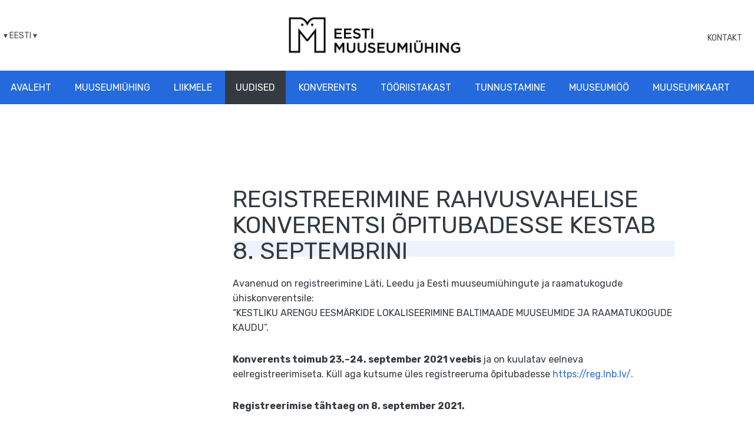

--- FILE ---
content_type: text/html; charset=UTF-8
request_url: https://muuseum.ee/registreerimine-konverentsi-opitubadele/
body_size: 10846
content:

<!DOCTYPE html>
<html lang="et">
<head>
    <meta charset="utf-8" />
    <meta name="generator" content="OKIA" />
    <meta name="viewport" content="width=device-width, initial-scale=1" />
        <meta name='robots' content='index, follow, max-image-preview:large, max-snippet:-1, max-video-preview:-1' />

	<!-- This site is optimized with the Yoast SEO plugin v26.5 - https://yoast.com/wordpress/plugins/seo/ -->
	<title>Registreerimine rahvusvahelise konverentsi õpitubadesse kestab 8. septembrini - Eesti Muuseumiühing</title>
	<link rel="canonical" href="https://muuseum.ee/registreerimine-konverentsi-opitubadele/" />
	<meta property="og:locale" content="et_EE" />
	<meta property="og:type" content="article" />
	<meta property="og:title" content="Registreerimine rahvusvahelise konverentsi õpitubadesse kestab 8. septembrini - Eesti Muuseumiühing" />
	<meta property="og:description" content="Avanenud on registreerimine Läti, Leedu ja Eesti muuseumiühingute ja raamatukogude ühiskonverentsile: &#8220;KESTLIKU ARENGU EESMÄRKIDE LOKALISEERIMINE BALTIMAADE MUUSEUMIDE JA RAAMATUKOGUDE KAUDU&#8221;. Konverents toimub 23.–24. september 2021 veebis ja on kuulatav eelneva eelregistreerimiseta. Küll aga kutsume üles registreeruma õpitubadesse https://reg.lnb.lv/. Registreerimise tähtaeg on 8. september 2021. Konverentsi täieliku programmi leiate veebisaidilt https://baltic-museums-libraries-sdg.lnb.lv/. Septembris toimub veebikonverents „Kestliku arengu eesmärkide [&hellip;]" />
	<meta property="og:url" content="https://muuseum.ee/registreerimine-konverentsi-opitubadele/" />
	<meta property="og:site_name" content="Eesti Muuseumiühing" />
	<meta property="article:publisher" content="https://www.facebook.com/muuseumiuhing" />
	<meta property="article:published_time" content="2021-08-24T14:39:48+00:00" />
	<meta property="article:modified_time" content="2021-09-29T06:40:14+00:00" />
	<meta property="og:image" content="https://muuseum.ee/wp-content/uploads/2021/08/ayml-webpage-600x1080-1.jpg" />
	<meta property="og:image:width" content="1080" />
	<meta property="og:image:height" content="600" />
	<meta property="og:image:type" content="image/jpeg" />
	<meta name="author" content="emu_admin" />
	<meta name="twitter:card" content="summary_large_image" />
	<meta name="twitter:label1" content="Written by" />
	<meta name="twitter:data1" content="emu_admin" />
	<meta name="twitter:label2" content="Est. reading time" />
	<meta name="twitter:data2" content="3 minutit" />
	<script type="application/ld+json" class="yoast-schema-graph">{"@context":"https://schema.org","@graph":[{"@type":"Article","@id":"https://muuseum.ee/registreerimine-konverentsi-opitubadele/#article","isPartOf":{"@id":"https://muuseum.ee/registreerimine-konverentsi-opitubadele/"},"author":{"name":"emu_admin","@id":"https://www.muuseum.ee/#/schema/person/fbc09a2881d5c4fa77bb946da4221380"},"headline":"Registreerimine rahvusvahelise konverentsi õpitubadesse kestab 8. septembrini","datePublished":"2021-08-24T14:39:48+00:00","dateModified":"2021-09-29T06:40:14+00:00","mainEntityOfPage":{"@id":"https://muuseum.ee/registreerimine-konverentsi-opitubadele/"},"wordCount":510,"publisher":{"@id":"https://www.muuseum.ee/#organization"},"image":{"@id":"https://muuseum.ee/registreerimine-konverentsi-opitubadele/#primaryimage"},"thumbnailUrl":"https://muuseum.ee/wp-content/uploads/2021/08/ayml-webpage-600x1080-1.jpg","articleSection":["Uudised"],"inLanguage":"et"},{"@type":"WebPage","@id":"https://muuseum.ee/registreerimine-konverentsi-opitubadele/","url":"https://muuseum.ee/registreerimine-konverentsi-opitubadele/","name":"Registreerimine rahvusvahelise konverentsi õpitubadesse kestab 8. septembrini - Eesti Muuseumiühing","isPartOf":{"@id":"https://www.muuseum.ee/#website"},"primaryImageOfPage":{"@id":"https://muuseum.ee/registreerimine-konverentsi-opitubadele/#primaryimage"},"image":{"@id":"https://muuseum.ee/registreerimine-konverentsi-opitubadele/#primaryimage"},"thumbnailUrl":"https://muuseum.ee/wp-content/uploads/2021/08/ayml-webpage-600x1080-1.jpg","datePublished":"2021-08-24T14:39:48+00:00","dateModified":"2021-09-29T06:40:14+00:00","breadcrumb":{"@id":"https://muuseum.ee/registreerimine-konverentsi-opitubadele/#breadcrumb"},"inLanguage":"et","potentialAction":[{"@type":"ReadAction","target":["https://muuseum.ee/registreerimine-konverentsi-opitubadele/"]}]},{"@type":"ImageObject","inLanguage":"et","@id":"https://muuseum.ee/registreerimine-konverentsi-opitubadele/#primaryimage","url":"https://muuseum.ee/wp-content/uploads/2021/08/ayml-webpage-600x1080-1.jpg","contentUrl":"https://muuseum.ee/wp-content/uploads/2021/08/ayml-webpage-600x1080-1.jpg","width":1080,"height":600},{"@type":"BreadcrumbList","@id":"https://muuseum.ee/registreerimine-konverentsi-opitubadele/#breadcrumb","itemListElement":[{"@type":"ListItem","position":1,"name":"Home","item":"https://www.muuseum.ee/"},{"@type":"ListItem","position":2,"name":"Registreerimine rahvusvahelise konverentsi õpitubadesse kestab 8. septembrini"}]},{"@type":"WebSite","@id":"https://www.muuseum.ee/#website","url":"https://www.muuseum.ee/","name":"Eesti Muuseumiühing","description":"","publisher":{"@id":"https://www.muuseum.ee/#organization"},"alternateName":"Eesti Muuseumiühing","potentialAction":[{"@type":"SearchAction","target":{"@type":"EntryPoint","urlTemplate":"https://www.muuseum.ee/?s={search_term_string}"},"query-input":{"@type":"PropertyValueSpecification","valueRequired":true,"valueName":"search_term_string"}}],"inLanguage":"et"},{"@type":"Organization","@id":"https://www.muuseum.ee/#organization","name":"Eesti Muuseumiühing","url":"https://www.muuseum.ee/","logo":{"@type":"ImageObject","inLanguage":"et","@id":"https://www.muuseum.ee/#/schema/logo/image/","url":"https://muuseum.ee/wp-content/uploads/2024/08/emy-logo-suurm-estmuudetud-e1722927906177.jpg","contentUrl":"https://muuseum.ee/wp-content/uploads/2024/08/emy-logo-suurm-estmuudetud-e1722927906177.jpg","width":700,"height":260,"caption":"Eesti Muuseumiühing"},"image":{"@id":"https://www.muuseum.ee/#/schema/logo/image/"},"sameAs":["https://www.facebook.com/muuseumiuhing"]},{"@type":"Person","@id":"https://www.muuseum.ee/#/schema/person/fbc09a2881d5c4fa77bb946da4221380","name":"emu_admin","image":{"@type":"ImageObject","inLanguage":"et","@id":"https://www.muuseum.ee/#/schema/person/image/","url":"https://secure.gravatar.com/avatar/90bc7195e352b4f339aa7de3494eb57bb714ab7cff23df45dd33d99133038ea1?s=96&d=mm&r=g","contentUrl":"https://secure.gravatar.com/avatar/90bc7195e352b4f339aa7de3494eb57bb714ab7cff23df45dd33d99133038ea1?s=96&d=mm&r=g","caption":"emu_admin"},"url":"https://muuseum.ee/author/emu_admin/"}]}</script>
	<!-- / Yoast SEO plugin. -->


<link rel="alternate" title="oEmbed (JSON)" type="application/json+oembed" href="https://muuseum.ee/wp-json/oembed/1.0/embed?url=https%3A%2F%2Fmuuseum.ee%2Fregistreerimine-konverentsi-opitubadele%2F" />
<link rel="alternate" title="oEmbed (XML)" type="text/xml+oembed" href="https://muuseum.ee/wp-json/oembed/1.0/embed?url=https%3A%2F%2Fmuuseum.ee%2Fregistreerimine-konverentsi-opitubadele%2F&#038;format=xml" />
		<!-- This site uses the Google Analytics by MonsterInsights plugin v9.11.1 - Using Analytics tracking - https://www.monsterinsights.com/ -->
							<script src="//www.googletagmanager.com/gtag/js?id=G-ZGH5YE0ZVK"  data-cfasync="false" data-wpfc-render="false" type="text/javascript" async></script>
			<script data-cfasync="false" data-wpfc-render="false" type="text/javascript">
				var mi_version = '9.11.1';
				var mi_track_user = true;
				var mi_no_track_reason = '';
								var MonsterInsightsDefaultLocations = {"page_location":"https:\/\/muuseum.ee\/registreerimine-konverentsi-opitubadele\/"};
								if ( typeof MonsterInsightsPrivacyGuardFilter === 'function' ) {
					var MonsterInsightsLocations = (typeof MonsterInsightsExcludeQuery === 'object') ? MonsterInsightsPrivacyGuardFilter( MonsterInsightsExcludeQuery ) : MonsterInsightsPrivacyGuardFilter( MonsterInsightsDefaultLocations );
				} else {
					var MonsterInsightsLocations = (typeof MonsterInsightsExcludeQuery === 'object') ? MonsterInsightsExcludeQuery : MonsterInsightsDefaultLocations;
				}

								var disableStrs = [
										'ga-disable-G-ZGH5YE0ZVK',
									];

				/* Function to detect opted out users */
				function __gtagTrackerIsOptedOut() {
					for (var index = 0; index < disableStrs.length; index++) {
						if (document.cookie.indexOf(disableStrs[index] + '=true') > -1) {
							return true;
						}
					}

					return false;
				}

				/* Disable tracking if the opt-out cookie exists. */
				if (__gtagTrackerIsOptedOut()) {
					for (var index = 0; index < disableStrs.length; index++) {
						window[disableStrs[index]] = true;
					}
				}

				/* Opt-out function */
				function __gtagTrackerOptout() {
					for (var index = 0; index < disableStrs.length; index++) {
						document.cookie = disableStrs[index] + '=true; expires=Thu, 31 Dec 2099 23:59:59 UTC; path=/';
						window[disableStrs[index]] = true;
					}
				}

				if ('undefined' === typeof gaOptout) {
					function gaOptout() {
						__gtagTrackerOptout();
					}
				}
								window.dataLayer = window.dataLayer || [];

				window.MonsterInsightsDualTracker = {
					helpers: {},
					trackers: {},
				};
				if (mi_track_user) {
					function __gtagDataLayer() {
						dataLayer.push(arguments);
					}

					function __gtagTracker(type, name, parameters) {
						if (!parameters) {
							parameters = {};
						}

						if (parameters.send_to) {
							__gtagDataLayer.apply(null, arguments);
							return;
						}

						if (type === 'event') {
														parameters.send_to = monsterinsights_frontend.v4_id;
							var hookName = name;
							if (typeof parameters['event_category'] !== 'undefined') {
								hookName = parameters['event_category'] + ':' + name;
							}

							if (typeof MonsterInsightsDualTracker.trackers[hookName] !== 'undefined') {
								MonsterInsightsDualTracker.trackers[hookName](parameters);
							} else {
								__gtagDataLayer('event', name, parameters);
							}
							
						} else {
							__gtagDataLayer.apply(null, arguments);
						}
					}

					__gtagTracker('js', new Date());
					__gtagTracker('set', {
						'developer_id.dZGIzZG': true,
											});
					if ( MonsterInsightsLocations.page_location ) {
						__gtagTracker('set', MonsterInsightsLocations);
					}
										__gtagTracker('config', 'G-ZGH5YE0ZVK', {"forceSSL":"true","link_attribution":"true"} );
										window.gtag = __gtagTracker;										(function () {
						/* https://developers.google.com/analytics/devguides/collection/analyticsjs/ */
						/* ga and __gaTracker compatibility shim. */
						var noopfn = function () {
							return null;
						};
						var newtracker = function () {
							return new Tracker();
						};
						var Tracker = function () {
							return null;
						};
						var p = Tracker.prototype;
						p.get = noopfn;
						p.set = noopfn;
						p.send = function () {
							var args = Array.prototype.slice.call(arguments);
							args.unshift('send');
							__gaTracker.apply(null, args);
						};
						var __gaTracker = function () {
							var len = arguments.length;
							if (len === 0) {
								return;
							}
							var f = arguments[len - 1];
							if (typeof f !== 'object' || f === null || typeof f.hitCallback !== 'function') {
								if ('send' === arguments[0]) {
									var hitConverted, hitObject = false, action;
									if ('event' === arguments[1]) {
										if ('undefined' !== typeof arguments[3]) {
											hitObject = {
												'eventAction': arguments[3],
												'eventCategory': arguments[2],
												'eventLabel': arguments[4],
												'value': arguments[5] ? arguments[5] : 1,
											}
										}
									}
									if ('pageview' === arguments[1]) {
										if ('undefined' !== typeof arguments[2]) {
											hitObject = {
												'eventAction': 'page_view',
												'page_path': arguments[2],
											}
										}
									}
									if (typeof arguments[2] === 'object') {
										hitObject = arguments[2];
									}
									if (typeof arguments[5] === 'object') {
										Object.assign(hitObject, arguments[5]);
									}
									if ('undefined' !== typeof arguments[1].hitType) {
										hitObject = arguments[1];
										if ('pageview' === hitObject.hitType) {
											hitObject.eventAction = 'page_view';
										}
									}
									if (hitObject) {
										action = 'timing' === arguments[1].hitType ? 'timing_complete' : hitObject.eventAction;
										hitConverted = mapArgs(hitObject);
										__gtagTracker('event', action, hitConverted);
									}
								}
								return;
							}

							function mapArgs(args) {
								var arg, hit = {};
								var gaMap = {
									'eventCategory': 'event_category',
									'eventAction': 'event_action',
									'eventLabel': 'event_label',
									'eventValue': 'event_value',
									'nonInteraction': 'non_interaction',
									'timingCategory': 'event_category',
									'timingVar': 'name',
									'timingValue': 'value',
									'timingLabel': 'event_label',
									'page': 'page_path',
									'location': 'page_location',
									'title': 'page_title',
									'referrer' : 'page_referrer',
								};
								for (arg in args) {
																		if (!(!args.hasOwnProperty(arg) || !gaMap.hasOwnProperty(arg))) {
										hit[gaMap[arg]] = args[arg];
									} else {
										hit[arg] = args[arg];
									}
								}
								return hit;
							}

							try {
								f.hitCallback();
							} catch (ex) {
							}
						};
						__gaTracker.create = newtracker;
						__gaTracker.getByName = newtracker;
						__gaTracker.getAll = function () {
							return [];
						};
						__gaTracker.remove = noopfn;
						__gaTracker.loaded = true;
						window['__gaTracker'] = __gaTracker;
					})();
									} else {
										console.log("");
					(function () {
						function __gtagTracker() {
							return null;
						}

						window['__gtagTracker'] = __gtagTracker;
						window['gtag'] = __gtagTracker;
					})();
									}
			</script>
							<!-- / Google Analytics by MonsterInsights -->
		<style id='wp-img-auto-sizes-contain-inline-css' type='text/css'>
img:is([sizes=auto i],[sizes^="auto," i]){contain-intrinsic-size:3000px 1500px}
/*# sourceURL=wp-img-auto-sizes-contain-inline-css */
</style>
<link rel='stylesheet' id='wp-block-library-css' href='https://muuseum.ee/wp-includes/css/dist/block-library/style.min.css?ver=6.9' type='text/css' media='all' />
<style id='global-styles-inline-css' type='text/css'>
:root{--wp--preset--aspect-ratio--square: 1;--wp--preset--aspect-ratio--4-3: 4/3;--wp--preset--aspect-ratio--3-4: 3/4;--wp--preset--aspect-ratio--3-2: 3/2;--wp--preset--aspect-ratio--2-3: 2/3;--wp--preset--aspect-ratio--16-9: 16/9;--wp--preset--aspect-ratio--9-16: 9/16;--wp--preset--color--black: #000000;--wp--preset--color--cyan-bluish-gray: #abb8c3;--wp--preset--color--white: #ffffff;--wp--preset--color--pale-pink: #f78da7;--wp--preset--color--vivid-red: #cf2e2e;--wp--preset--color--luminous-vivid-orange: #ff6900;--wp--preset--color--luminous-vivid-amber: #fcb900;--wp--preset--color--light-green-cyan: #7bdcb5;--wp--preset--color--vivid-green-cyan: #00d084;--wp--preset--color--pale-cyan-blue: #8ed1fc;--wp--preset--color--vivid-cyan-blue: #0693e3;--wp--preset--color--vivid-purple: #9b51e0;--wp--preset--gradient--vivid-cyan-blue-to-vivid-purple: linear-gradient(135deg,rgb(6,147,227) 0%,rgb(155,81,224) 100%);--wp--preset--gradient--light-green-cyan-to-vivid-green-cyan: linear-gradient(135deg,rgb(122,220,180) 0%,rgb(0,208,130) 100%);--wp--preset--gradient--luminous-vivid-amber-to-luminous-vivid-orange: linear-gradient(135deg,rgb(252,185,0) 0%,rgb(255,105,0) 100%);--wp--preset--gradient--luminous-vivid-orange-to-vivid-red: linear-gradient(135deg,rgb(255,105,0) 0%,rgb(207,46,46) 100%);--wp--preset--gradient--very-light-gray-to-cyan-bluish-gray: linear-gradient(135deg,rgb(238,238,238) 0%,rgb(169,184,195) 100%);--wp--preset--gradient--cool-to-warm-spectrum: linear-gradient(135deg,rgb(74,234,220) 0%,rgb(151,120,209) 20%,rgb(207,42,186) 40%,rgb(238,44,130) 60%,rgb(251,105,98) 80%,rgb(254,248,76) 100%);--wp--preset--gradient--blush-light-purple: linear-gradient(135deg,rgb(255,206,236) 0%,rgb(152,150,240) 100%);--wp--preset--gradient--blush-bordeaux: linear-gradient(135deg,rgb(254,205,165) 0%,rgb(254,45,45) 50%,rgb(107,0,62) 100%);--wp--preset--gradient--luminous-dusk: linear-gradient(135deg,rgb(255,203,112) 0%,rgb(199,81,192) 50%,rgb(65,88,208) 100%);--wp--preset--gradient--pale-ocean: linear-gradient(135deg,rgb(255,245,203) 0%,rgb(182,227,212) 50%,rgb(51,167,181) 100%);--wp--preset--gradient--electric-grass: linear-gradient(135deg,rgb(202,248,128) 0%,rgb(113,206,126) 100%);--wp--preset--gradient--midnight: linear-gradient(135deg,rgb(2,3,129) 0%,rgb(40,116,252) 100%);--wp--preset--font-size--small: 13px;--wp--preset--font-size--medium: 20px;--wp--preset--font-size--large: 36px;--wp--preset--font-size--x-large: 42px;--wp--preset--spacing--20: 0.44rem;--wp--preset--spacing--30: 0.67rem;--wp--preset--spacing--40: 1rem;--wp--preset--spacing--50: 1.5rem;--wp--preset--spacing--60: 2.25rem;--wp--preset--spacing--70: 3.38rem;--wp--preset--spacing--80: 5.06rem;--wp--preset--shadow--natural: 6px 6px 9px rgba(0, 0, 0, 0.2);--wp--preset--shadow--deep: 12px 12px 50px rgba(0, 0, 0, 0.4);--wp--preset--shadow--sharp: 6px 6px 0px rgba(0, 0, 0, 0.2);--wp--preset--shadow--outlined: 6px 6px 0px -3px rgb(255, 255, 255), 6px 6px rgb(0, 0, 0);--wp--preset--shadow--crisp: 6px 6px 0px rgb(0, 0, 0);}:where(.is-layout-flex){gap: 0.5em;}:where(.is-layout-grid){gap: 0.5em;}body .is-layout-flex{display: flex;}.is-layout-flex{flex-wrap: wrap;align-items: center;}.is-layout-flex > :is(*, div){margin: 0;}body .is-layout-grid{display: grid;}.is-layout-grid > :is(*, div){margin: 0;}:where(.wp-block-columns.is-layout-flex){gap: 2em;}:where(.wp-block-columns.is-layout-grid){gap: 2em;}:where(.wp-block-post-template.is-layout-flex){gap: 1.25em;}:where(.wp-block-post-template.is-layout-grid){gap: 1.25em;}.has-black-color{color: var(--wp--preset--color--black) !important;}.has-cyan-bluish-gray-color{color: var(--wp--preset--color--cyan-bluish-gray) !important;}.has-white-color{color: var(--wp--preset--color--white) !important;}.has-pale-pink-color{color: var(--wp--preset--color--pale-pink) !important;}.has-vivid-red-color{color: var(--wp--preset--color--vivid-red) !important;}.has-luminous-vivid-orange-color{color: var(--wp--preset--color--luminous-vivid-orange) !important;}.has-luminous-vivid-amber-color{color: var(--wp--preset--color--luminous-vivid-amber) !important;}.has-light-green-cyan-color{color: var(--wp--preset--color--light-green-cyan) !important;}.has-vivid-green-cyan-color{color: var(--wp--preset--color--vivid-green-cyan) !important;}.has-pale-cyan-blue-color{color: var(--wp--preset--color--pale-cyan-blue) !important;}.has-vivid-cyan-blue-color{color: var(--wp--preset--color--vivid-cyan-blue) !important;}.has-vivid-purple-color{color: var(--wp--preset--color--vivid-purple) !important;}.has-black-background-color{background-color: var(--wp--preset--color--black) !important;}.has-cyan-bluish-gray-background-color{background-color: var(--wp--preset--color--cyan-bluish-gray) !important;}.has-white-background-color{background-color: var(--wp--preset--color--white) !important;}.has-pale-pink-background-color{background-color: var(--wp--preset--color--pale-pink) !important;}.has-vivid-red-background-color{background-color: var(--wp--preset--color--vivid-red) !important;}.has-luminous-vivid-orange-background-color{background-color: var(--wp--preset--color--luminous-vivid-orange) !important;}.has-luminous-vivid-amber-background-color{background-color: var(--wp--preset--color--luminous-vivid-amber) !important;}.has-light-green-cyan-background-color{background-color: var(--wp--preset--color--light-green-cyan) !important;}.has-vivid-green-cyan-background-color{background-color: var(--wp--preset--color--vivid-green-cyan) !important;}.has-pale-cyan-blue-background-color{background-color: var(--wp--preset--color--pale-cyan-blue) !important;}.has-vivid-cyan-blue-background-color{background-color: var(--wp--preset--color--vivid-cyan-blue) !important;}.has-vivid-purple-background-color{background-color: var(--wp--preset--color--vivid-purple) !important;}.has-black-border-color{border-color: var(--wp--preset--color--black) !important;}.has-cyan-bluish-gray-border-color{border-color: var(--wp--preset--color--cyan-bluish-gray) !important;}.has-white-border-color{border-color: var(--wp--preset--color--white) !important;}.has-pale-pink-border-color{border-color: var(--wp--preset--color--pale-pink) !important;}.has-vivid-red-border-color{border-color: var(--wp--preset--color--vivid-red) !important;}.has-luminous-vivid-orange-border-color{border-color: var(--wp--preset--color--luminous-vivid-orange) !important;}.has-luminous-vivid-amber-border-color{border-color: var(--wp--preset--color--luminous-vivid-amber) !important;}.has-light-green-cyan-border-color{border-color: var(--wp--preset--color--light-green-cyan) !important;}.has-vivid-green-cyan-border-color{border-color: var(--wp--preset--color--vivid-green-cyan) !important;}.has-pale-cyan-blue-border-color{border-color: var(--wp--preset--color--pale-cyan-blue) !important;}.has-vivid-cyan-blue-border-color{border-color: var(--wp--preset--color--vivid-cyan-blue) !important;}.has-vivid-purple-border-color{border-color: var(--wp--preset--color--vivid-purple) !important;}.has-vivid-cyan-blue-to-vivid-purple-gradient-background{background: var(--wp--preset--gradient--vivid-cyan-blue-to-vivid-purple) !important;}.has-light-green-cyan-to-vivid-green-cyan-gradient-background{background: var(--wp--preset--gradient--light-green-cyan-to-vivid-green-cyan) !important;}.has-luminous-vivid-amber-to-luminous-vivid-orange-gradient-background{background: var(--wp--preset--gradient--luminous-vivid-amber-to-luminous-vivid-orange) !important;}.has-luminous-vivid-orange-to-vivid-red-gradient-background{background: var(--wp--preset--gradient--luminous-vivid-orange-to-vivid-red) !important;}.has-very-light-gray-to-cyan-bluish-gray-gradient-background{background: var(--wp--preset--gradient--very-light-gray-to-cyan-bluish-gray) !important;}.has-cool-to-warm-spectrum-gradient-background{background: var(--wp--preset--gradient--cool-to-warm-spectrum) !important;}.has-blush-light-purple-gradient-background{background: var(--wp--preset--gradient--blush-light-purple) !important;}.has-blush-bordeaux-gradient-background{background: var(--wp--preset--gradient--blush-bordeaux) !important;}.has-luminous-dusk-gradient-background{background: var(--wp--preset--gradient--luminous-dusk) !important;}.has-pale-ocean-gradient-background{background: var(--wp--preset--gradient--pale-ocean) !important;}.has-electric-grass-gradient-background{background: var(--wp--preset--gradient--electric-grass) !important;}.has-midnight-gradient-background{background: var(--wp--preset--gradient--midnight) !important;}.has-small-font-size{font-size: var(--wp--preset--font-size--small) !important;}.has-medium-font-size{font-size: var(--wp--preset--font-size--medium) !important;}.has-large-font-size{font-size: var(--wp--preset--font-size--large) !important;}.has-x-large-font-size{font-size: var(--wp--preset--font-size--x-large) !important;}
/*# sourceURL=global-styles-inline-css */
</style>

<style id='classic-theme-styles-inline-css' type='text/css'>
/*! This file is auto-generated */
.wp-block-button__link{color:#fff;background-color:#32373c;border-radius:9999px;box-shadow:none;text-decoration:none;padding:calc(.667em + 2px) calc(1.333em + 2px);font-size:1.125em}.wp-block-file__button{background:#32373c;color:#fff;text-decoration:none}
/*# sourceURL=/wp-includes/css/classic-themes.min.css */
</style>
<link rel='stylesheet' id='oi-screen-css' href='https://muuseum.ee/wp-content/themes/emu/assets/dist/css/styles_screen.min.css' type='text/css' media='screen' />
<link rel='stylesheet' id='custom-style-css' href='https://muuseum.ee/wp-content/themes/emu/assets/dist/css/custom-style.css' type='text/css' media='screen' />
<script type="text/javascript" src="https://muuseum.ee/wp-content/plugins/google-analytics-for-wordpress/assets/js/frontend-gtag.min.js?ver=9.11.1" id="monsterinsights-frontend-script-js" async="async" data-wp-strategy="async"></script>
<script data-cfasync="false" data-wpfc-render="false" type="text/javascript" id='monsterinsights-frontend-script-js-extra'>/* <![CDATA[ */
var monsterinsights_frontend = {"js_events_tracking":"true","download_extensions":"doc,pdf,ppt,zip,xls,docx,pptx,xlsx","inbound_paths":"[{\"path\":\"\\\/go\\\/\",\"label\":\"affiliate\"},{\"path\":\"\\\/recommend\\\/\",\"label\":\"affiliate\"}]","home_url":"https:\/\/muuseum.ee","hash_tracking":"false","v4_id":"G-ZGH5YE0ZVK"};/* ]]> */
</script>
<script type="text/javascript" src="https://muuseum.ee/wp-content/themes/emu/assets/dist/scripts/vendors.min.js" id="jquery-js"></script>
<script type="text/javascript" id="oi-app-js-extra">
/* <![CDATA[ */
var oi_vars = {"ajax_url":"https://muuseum.ee/wp-admin/admin-ajax.php","lang":"et","nonce":"1a9bb0cac3","stylesheet_dir":"https://muuseum.ee/wp-content/themes/emu","api":{"map":"https://muuseum.ee/muuseumide-kaart/api/"},"translations":{"phone":"Telefon"},"theme_url":"https://muuseum.ee/wp-content/themes/emu"};
//# sourceURL=oi-app-js-extra
/* ]]> */
</script>
<script type="text/javascript" src="https://muuseum.ee/wp-content/themes/emu/assets/dist/scripts/custom.js" id="oi-app-js"></script>
<link rel="https://api.w.org/" href="https://muuseum.ee/wp-json/" /><link rel="alternate" title="JSON" type="application/json" href="https://muuseum.ee/wp-json/wp/v2/posts/2544" /><link rel='shortlink' href='https://muuseum.ee/?p=2544' />

		<!-- GA Google Analytics @ https://m0n.co/ga -->
		<script async src="https://www.googletagmanager.com/gtag/js?id=UA-12350065-1"></script>
		<script>
			window.dataLayer = window.dataLayer || [];
			function gtag(){dataLayer.push(arguments);}
			gtag('js', new Date());
			gtag('config', 'UA-12350065-1');
		</script>

	<!-- Stream WordPress user activity plugin v4.1.1 -->
<link rel="icon" href="https://muuseum.ee/wp-content/uploads/2022/12/muuseum-favicon.png" sizes="32x32" />
<link rel="icon" href="https://muuseum.ee/wp-content/uploads/2022/12/muuseum-favicon.png" sizes="192x192" />
<link rel="apple-touch-icon" href="https://muuseum.ee/wp-content/uploads/2022/12/muuseum-favicon.png" />
<meta name="msapplication-TileImage" content="https://muuseum.ee/wp-content/uploads/2022/12/muuseum-favicon.png" />
		<style type="text/css" id="wp-custom-css">
			legend.gfield_label.gform-field-label.gfield_label_before_complex {border-bottom:none!important;color:#343A40!important;}
.gform_wrapper.gravity-theme .gfield_label {display:contents!important;}
.article__honour .media-left img {width:revert-layer!important;}		</style>
		    <link href='//fonts.googleapis.com/css?family=Open+Sans:400,300,300italic,400italic,600,600italic,700italic,700,800,800italic|Raleway:700' rel='stylesheet' type='text/css' />
    <!--[if lt IE 9]>
    <script src="//oss.maxcdn.com/html5shiv/3.7.2/html5shiv.min.js"></script>
    <script src="//oss.maxcdn.com/libs/respond.js/1.4.2/respond.min.js"></script>
    <![endif]-->
    <script type="text/javascript">
        /* <![CDATA[ */
        (function(i,s,o,g,r,a,m){i['GoogleAnalyticsObject']=r;i[r]=i[r]||function(){
                (i[r].q=i[r].q||[]).push(arguments)},i[r].l=1*new Date();a=s.createElement(o),
            m=s.getElementsByTagName(o)[0];a.async=1;a.src=g;m.parentNode.insertBefore(a,m)
        })(window,document,'script','//www.google-analytics.com/analytics.js','ga');

        ga('create', 'XXXXX', '00000');
        ga('send', 'pageview');
        /* ]]> */
    </script>
    <!-- Google Tag Manager -->
<script>(function(w,d,s,l,i){w[l]=w[l]||[];w[l].push({'gtm.start':
new Date().getTime(),event:'gtm.js'});var f=d.getElementsByTagName(s)[0],
j=d.createElement(s),dl=l!='dataLayer'?'&l='+l:'';j.async=true;j.src=
'https://www.googletagmanager.com/gtm.js?id='+i+dl;f.parentNode.insertBefore(j,f);
})(window,document,'script','dataLayer','GTM-5M8N9MK4');</script>
<!-- End Google Tag Manager -->
</head>
<body class="wp-singular post-template-default single single-post postid-2544 single-format-standard wp-theme-emu et">
    <!-- Google Tag Manager (noscript) -->
<noscript><iframe src="https://www.googletagmanager.com/ns.html?id=GTM-5M8N9MK4"
height="0" width="0" style="display:none;visibility:hidden"></iframe></noscript>
<!-- End Google Tag Manager (noscript) -->
    <div class="wrapper">
        <header class="main-header">
            <section class="logo-bar">
                <div class="dropdown lang-switch">
<button type="button" class="dropdown-toggle" id="langswitch" data-toggle="dropdown" aria-expanded="false"><span>&dtrif; Eesti &dtrif;</span></button>
<ul class="dropdown-menu" role="menu" aria-labelledby="langswitch">
</ul>
</div>                <h1 class="main-header__logo"><a href="https://muuseum.ee/" title="Eesti Muuseumiühing" rel="home"><img src="https://muuseum.ee/wp-content/themes/emu/assets/dist/gfx/emu_new_logo.jpg" height="80px" width="auto" alt="Eesti Muuseumiühing" /><span class="sr-only">Eesti Muuseumiühing</span></a></h1>
                <div class="hidden-xs hidden-sm contact-nav">
                    
<ul id="menu-header-menu" class="headermenu"><li id="menu-item-18" class="menu-item menu-item-type-post_type menu-item-object-page menu-item-18"><a href="https://muuseum.ee/kontakt/">Kontakt</a></li>
</ul>
                </div>
            </section>
            <nav class="main-header__mainnav hidden-xs hidden-sm">
                <h2 class="sr-only">Peamenüü</h2>
                
<ul id="menu-primary-navigation" class="mainnav"><li id="menu-item-4012" class="menu-item menu-item-type-custom menu-item-object-custom menu-item-home menu-item-4012"><a href="https://muuseum.ee">Avaleht</a></li>
<li id="menu-item-24" class="menu-item menu-item-type-post_type menu-item-object-page menu-item-24"><a href="https://muuseum.ee/uhingust/">Muuseumi&#xFC;hing</a></li>
<li id="menu-item-23" class="menu-item menu-item-type-post_type menu-item-object-page menu-item-23"><a href="https://muuseum.ee/liikmele/">Liikmele</a></li>
<li id="menu-item-25" class="menu-item menu-item-type-taxonomy menu-item-object-category current-post-ancestor current-menu-parent current-post-parent menu-item-25"><a href="https://muuseum.ee/uudised/">Uudised</a></li>
<li id="menu-item-6172" class="menu-item menu-item-type-post_type menu-item-object-page menu-item-6172"><a href="https://muuseum.ee/konverents/">Konverents</a></li>
<li id="menu-item-5013" class="menu-item menu-item-type-post_type menu-item-object-page menu-item-5013"><a href="https://muuseum.ee/tooriistakast/">T&#xF6;&#xF6;riistakast</a></li>
<li id="menu-item-70" class="menu-item menu-item-type-post_type menu-item-object-page menu-item-70"><a href="https://muuseum.ee/tunnustamine/">Tunnustamine</a></li>
<li id="menu-item-5781" class="menu-item menu-item-type-custom menu-item-object-custom menu-item-5781"><a href="https://muuseumioo.muuseum.ee/">Muuseumi&#xF6;&#xF6;</a></li>
<li id="menu-item-4288" class="menu-item menu-item-type-post_type menu-item-object-page menu-item-4288"><a href="https://muuseum.ee/muuseumikaart-ule-eestiline-muuseumide-aastapilet/">Muuseumikaart</a></li>
<li id="menu-item-846" class="visible-xs-block visible-sm-block menu-item menu-item-type-post_type menu-item-object-page menu-item-846"><a href="https://muuseum.ee/kontakt/">Kontakt</a></li>
</ul>
            </nav>


            <nav class="mobile-mainnav__section visible-xs-block visible-sm-block">
                <h2 class="sr-only">Mobiili Peamenüü</h2>
                <button class="dropdown-toggle x disable-overflow" type="button" data-toggle="dropdown" title="Menüü"><span class="lines"><span class="sr-only">Menüü</span></span></button>
                <div class="dropdown-menu dropdown-menu-right">
                    <div class="dropdown-menu__content">
                                                
<div class="mainnav-section__mobile"><ul id="menu-primary-navigation-1" class="mainnav-mobile"><li class="menu-item menu-item-type-custom menu-item-object-custom menu-item-home menu-item-4012"><a href="https://muuseum.ee">Avaleht</a></li>
<li class="menu-item menu-item-type-post_type menu-item-object-page menu-item-24"><a href="https://muuseum.ee/uhingust/">Muuseumi&#xFC;hing</a></li>
<li class="menu-item menu-item-type-post_type menu-item-object-page menu-item-23"><a href="https://muuseum.ee/liikmele/">Liikmele</a></li>
<li class="menu-item menu-item-type-taxonomy menu-item-object-category current-post-ancestor current-menu-parent current-post-parent menu-item-25"><a href="https://muuseum.ee/uudised/">Uudised</a></li>
<li class="menu-item menu-item-type-post_type menu-item-object-page menu-item-6172"><a href="https://muuseum.ee/konverents/">Konverents</a></li>
<li class="menu-item menu-item-type-post_type menu-item-object-page menu-item-5013"><a href="https://muuseum.ee/tooriistakast/">T&#xF6;&#xF6;riistakast</a></li>
<li class="menu-item menu-item-type-post_type menu-item-object-page menu-item-70"><a href="https://muuseum.ee/tunnustamine/">Tunnustamine</a></li>
<li class="menu-item menu-item-type-custom menu-item-object-custom menu-item-5781"><a href="https://muuseumioo.muuseum.ee/">Muuseumi&#xF6;&#xF6;</a></li>
<li class="menu-item menu-item-type-post_type menu-item-object-page menu-item-4288"><a href="https://muuseum.ee/muuseumikaart-ule-eestiline-muuseumide-aastapilet/">Muuseumikaart</a></li>
<li class="visible-xs-block visible-sm-block menu-item menu-item-type-post_type menu-item-object-page menu-item-846"><a href="https://muuseum.ee/kontakt/">Kontakt</a></li>
</ul></div>
                                                <br>
                        <ul class='mainnav-mobile'>

                        <li class='menu-item current-menu-item                        '>
                        <a class='lang_choose' href='
                        https://muuseum.ee'>
                        Eesti</a></li>

                        <li class='menu-item '
                        ><a class='lang_choose' href='
                        https://muuseum.ee/en'>
                        English</a></li>
                        </ul>  
                    </div>
                </div>
            </nav>
        </header>

<style>
.lang_choose {
    color: #454A50;
}
.lang_choose:active {
    text-decoration: underline;
}


</style>
<div class="container main-content">
	<div class="row">
		<div class="col-md-3">
<aside class="main-sidebar">
    <h2 class="sr-only">Külgpaani navigatsioon</h2>
    <div class="main-sidebar__nav hidden-xs hidden-sm">
            </div>
    </aside>
</div>
		<div class="col-md-9">
			<main role="main">
				<article class="main-content__section">
					<h1 class="main-title">Registreerimine rahvusvahelise konverentsi õpitubadesse kestab 8. septembrini</h1><div dir="auto">Avanenud on registreerimine Läti, Leedu ja Eesti muuseumiühingute ja raamatukogude ühiskonverentsile:</div>
<div dir="auto">
<p>&#8220;KESTLIKU ARENGU EESMÄRKIDE LOKALISEERIMINE BALTIMAADE MUUSEUMIDE JA RAAMATUKOGUDE KAUDU&#8221;.</p>
<p><strong>Konverents toimub 23.–24. september 2021 veebis </strong>ja on kuulatav eelneva eelregistreerimiseta. Küll aga kutsume üles registreeruma õpitubadesse <a class="oajrlxb2 g5ia77u1 qu0x051f esr5mh6w e9989ue4 r7d6kgcz rq0escxv nhd2j8a9 nc684nl6 p7hjln8o kvgmc6g5 cxmmr5t8 oygrvhab hcukyx3x jb3vyjys rz4wbd8a qt6c0cv9 a8nywdso i1ao9s8h esuyzwwr f1sip0of lzcic4wl py34i1dx gpro0wi8" tabindex="0" role="link" href="https://reg.lnb.lv/?fbclid=IwAR1K-Fe-aFjbgTqYLw5ohDe9U69t8iKnoutepX0AVIVAMrbljOYT-ybLLso" target="_blank" rel="nofollow noopener">https://reg.lnb.lv/.</a></p>
<p><strong>Registreerimise tähtaeg on 8. september 2021.</strong></p>
<p><strong>Konverentsi täieliku programmi leiate veebisaidilt <a href="https://baltic-museums-libraries-sdg.lnb.lv/" data-saferedirecturl="https://www.google.com/url?q=https://baltic-museums-libraries-sdg.lnb.lv/&amp;source=gmail&amp;ust=1622796742777000&amp;usg=AFQjCNGU1OOsgo2BJuD73AJOvgd0wbxT9w">https://baltic-museums-libraries-sdg.lnb.lv/</a>.</strong></p>
<p>Septembris toimub veebikonverents „Kestliku arengu eesmärkide lokaliseerimine Baltimaade muuseumide ja raamatukogude kaudu“, mille eesmärk on toetada muuseume ja raamatukogusid oluliste kohalike osalejatena kestliku arengu edendamisel kultuuripärandi kaudu. Konverentsi moto on <em>„</em>Küsi raamatukogult!<em> </em>Küsi muuseumilt!“ See väljendab raamatukogude ja muuseumide rolli ekspertide ja avalike nõuandjatena kestliku arengu küsimustes. Konverentsi korraldavad Läti Muuseumiühing, Läti Rahvusraamatukogu ja Läti Raamatukoguhoidjate Ühing koostöös Eesti ja Leedu muuseumi- ja raamatukoguhoidjate ühingutega. Projekt viiakse ellu UNESCO osalusprogrammi rahalisel toel.</p>
<p>Konverentsil esinevad ettekannetega nii kohalikud kui ka rahvusvahelised valdkonna eksperdid ning töötubades saavad osalejad uusi teadmisi, proovivad kasulikke töövahendeid ning suhtlevad oma Baltimaade kolleegide ja mõttekaaslastega. Konverentsi sihtrühm on Eesti, Läti ja Leedu muuseumide ja raamatukogude töötajad. Konverents toimub inglise keeles.</p>
<p>Konverentsi esimene päev, 23. september, on pühendatud kestliku arengu eesmärkide piirkondliku konteksti mõistmisele Baltimaades. Läänemeremaade Nõukogu sekretariaat tutvustab kestliku arengu eesmärkide rakendamise hetkeseisu Läänemere piirkonnas, pöörates erilist tähelepanu õnnestumistele ja probleemidele Eestis, Lätis ja Leedus. Vilniuse ülikooli teadlased annavad ülevaate Baltimaade kultuurist kestliku arengu eesmärkide kontekstis. Rahvusvaheline Raamatukoguühingute ja -asutuste Liit ning Euroopa Muuseumiorganisatsioonide Võrgustik kirjeldavad raamatukogude ja muuseumide senist tööd kestliku arengu eesmärkidega Euroopas ja Baltimaades. Konverentsi esimeses osas tutvustatakse niisiis kestliku arengu kohalikku konteksti kummaski sektoris ja geograafilises plaanis. Seejärel tutvustatakse Baltimaade muuseumide ja raamatukogude tehtud kuut juhtumiuuringut, mis käsitlevad kestliku arengu eesmärkide eri aspekte, millega kohalikud raamatukogud ja muuseumid juba tegelevad, milliseid meetodeid nad kasutavad ja kuidas projekti tulemusi mõõdetakse. Esimese päeva lõpus osalevad muuseumi- ja raamatukogutöötajad töötubades, et arutada kestliku arengu eesmärkidega kohalikul tasandil töötamisel saadud kogemusi.</p>
<p>Konverentsi teisel päeval, 24. septembril, tutvustatakse osalejatele töövahendeid, mudeleid ja raamistikke, mis on muuseumidele ja raamatukogudele abiks kestliku arengu eesmärkidega seotud töö kavandamisel, jälgimisel, hindamisel ja kommunikeerimisel. Nende hulgas on nii konkreetselt muuseumidele või raamatukogudele kui ka mitmesugustele pärandiasutustele mõeldud töövahendeid. Ettekannetele järgnevad töötoad, kus osalejad saavad lähemalt tutvuda ühe töövahendi või raamistikuga. Teise päeva lõpus toimub vestlusring, kus Baltimaade muuseumide, raamatukogude ja valitsuste esindajad arutavad, kuidas need sektorid saaksid kestliku arengu eesmärkide toetamiseks kõige paremini koostööd teha.</p>
<p>Konverentsi täieliku programmi leiate veebisaidilt <a href="https://baltic-museums-libraries-sdg.lnb.lv/" data-saferedirecturl="https://www.google.com/url?q=https://baltic-museums-libraries-sdg.lnb.lv/&amp;source=gmail&amp;ust=1622796742777000&amp;usg=AFQjCNGU1OOsgo2BJuD73AJOvgd0wbxT9w">https://baltic-museums-libraries-sdg.lnb.lv/</a>.</p>
<p>Konverentsi otseülekannet saavad kõik huvilised tasuta vaadata Läti Rahvusraamatukogu YouTube‘i kanalil ning Läti Rahvusraamatukogu, Läti Muuseumiühingu ja Läti Raamatukoguhoidjate Ühingu Facebooki lehtedel.</p>
<p>Muuseumi- ja raamatukogutöötajate registreerimist töötubadesse koordineerivad Eesti, Läti ja Leedu muuseumi- ja raamatukoguhoidjate ühingud ning see toimub augusti teises pooles.</p>
</div>
				</article>
			</main>
		</div>
	</div>
</div>
<script type="speculationrules">
{"prefetch":[{"source":"document","where":{"and":[{"href_matches":"/*"},{"not":{"href_matches":["/wp-*.php","/wp-admin/*","/wp-content/uploads/*","/wp-content/*","/wp-content/plugins/*","/wp-content/themes/emu/*","/*\\?(.+)"]}},{"not":{"selector_matches":"a[rel~=\"nofollow\"]"}},{"not":{"selector_matches":".no-prefetch, .no-prefetch a"}}]},"eagerness":"conservative"}]}
</script>
<footer class="main-footer">
    <h2 class="sr-only">Jaluse navigatsioon</h2>
    <div class="container">
        
<ul id="menu-footer-menu" class="footernav"><li id="menu-item-15" class="menu-item menu-item-type-post_type menu-item-object-page menu-item-15"><a href="https://muuseum.ee/uhingust/">Eesti Muuseumi&#xFC;hing</a></li>
<li id="menu-item-16" class="menu-item menu-item-type-post_type menu-item-object-page menu-item-16"><a href="https://muuseum.ee/liikmele/">Liikmele</a></li>
<li id="menu-item-17" class="menu-item menu-item-type-post_type menu-item-object-page menu-item-17"><a href="https://muuseum.ee/kontakt/">Kontakt</a></li>
</ul>
        <div class="row">
            <div class="col-sm-12">
                <ul class="socialmedia-items">
                    <li>
                        <a href="https://www.youtube.com/channel/UCEoidcqhtm1rrApHvnuVMgw" target="_blank" class="socialmedia-items__youtube">
                            Youtube                        </a>
                    </li>
                    <li>
                        <a href="https://www.facebook.com/Eesti-Muuseumi%C3%BChing-458857074273061/" target="_blank" class="socialmedia-items__facebook">
                            Facebook                        </a>
                    </li>
                </ul>
            </div>
        </div>
    </div>
</footer>

--- FILE ---
content_type: text/css
request_url: https://muuseum.ee/wp-content/themes/emu/assets/dist/css/styles_screen.min.css
body_size: 19570
content:
/*! normalize.css v3.0.3 | MIT License | github.com/necolas/normalize.css */@import url("https://fonts.googleapis.com/css?family=Rubik:400,500,700");html{font-family:sans-serif;-ms-text-size-adjust:100%;-webkit-text-size-adjust:100%}body{margin:0}article,aside,details,figcaption,figure,footer,header,hgroup,main,menu,nav,section,summary{display:block}audio,canvas,progress,video{display:inline-block;vertical-align:baseline}audio:not([controls]){display:none;height:0}[hidden],template{display:none}a{background-color:transparent}a:active,a:hover{outline:0}abbr[title]{border-bottom:1px dotted}b,strong{font-weight:bold}dfn{font-style:italic}h1{font-size:2em;margin:0.67em 0}mark{background:#ff0;color:#000}small{font-size:80%}sub,sup{font-size:75%;line-height:0;position:relative;vertical-align:baseline}sup{top:-0.5em}sub{bottom:-0.25em}img{border:0}svg:not(:root){overflow:hidden}figure{margin:1em 40px}hr{box-sizing:content-box;height:0}pre{overflow:auto}code,kbd,pre,samp{font-family:monospace, monospace;font-size:1em}button,input,optgroup,select,textarea{color:inherit;font:inherit;margin:0}button{overflow:visible}button,select{text-transform:none}button,html input[type="button"],input[type="reset"],input[type="submit"]{-webkit-appearance:button;cursor:pointer}button[disabled],html input[disabled]{cursor:default}button::-moz-focus-inner,input::-moz-focus-inner{border:0;padding:0}input{line-height:normal}input[type="checkbox"],input[type="radio"]{box-sizing:border-box;padding:0}input[type="number"]::-webkit-inner-spin-button,input[type="number"]::-webkit-outer-spin-button{height:auto}input[type="search"]{-webkit-appearance:textfield;box-sizing:content-box}input[type="search"]::-webkit-search-cancel-button,input[type="search"]::-webkit-search-decoration{-webkit-appearance:none}fieldset{border:1px solid #c0c0c0;margin:0 2px;padding:0.35em 0.625em 0.75em}legend{border:0;padding:0}textarea{overflow:auto}optgroup{font-weight:bold}table{border-collapse:collapse;border-spacing:0}td,th{padding:0}/*! Source: https://github.com/h5bp/html5-boilerplate/blob/master/src/css/main.css */@media print{*,*:before,*:after{background:transparent !important;color:#000 !important;box-shadow:none !important;text-shadow:none !important}a,a:visited{text-decoration:underline}a[href]:after{content:" (" attr(href) ")"}abbr[title]:after{content:" (" attr(title) ")"}a[href^="#"]:after,a[href^="javascript:"]:after{content:""}pre,blockquote{border:1px solid #999;page-break-inside:avoid}thead{display:table-header-group}tr,img{page-break-inside:avoid}img{max-width:100% !important}p,h2,h3{orphans:3;widows:3}h2,h3{page-break-after:avoid}.navbar{display:none}.btn>.caret,.dropup>.btn>.caret{border-top-color:#000 !important}.label{border:1px solid #000}.table{border-collapse:collapse !important}.table td,.table th{background-color:#fff !important}.table-bordered th,.table-bordered td{border:1px solid #ddd !important}}*{box-sizing:border-box}*:before,*:after{box-sizing:border-box}html{font-size:10px;-webkit-tap-highlight-color:transparent}body{font-family:"Rubik",serif;font-size:16px;line-height:1.6;color:#343A40;background-color:#fff}input,button,select,textarea{font-family:inherit;font-size:inherit;line-height:inherit}a{color:#256ADC;text-decoration:none}a:hover,a:focus{color:#194a9c;text-decoration:underline}a:focus{outline:5px auto -webkit-focus-ring-color;outline-offset:-2px}figure{margin:0}img{vertical-align:middle}.img-responsive{display:block;max-width:100%;height:auto}.img-rounded{border-radius:3px}.img-thumbnail{padding:4px;line-height:1.6;background-color:#fff;border:1px solid #ddd;border-radius:3px;transition:all 0.2s ease-in-out;display:inline-block;max-width:100%;height:auto}.img-circle{border-radius:50%}hr{margin-top:25px;margin-bottom:25px;border:0;border-top:1px solid #eee}.sr-only,.input-radio,.input-checkbox,[type="checkbox"],[type="radio"]{position:absolute;width:1px;height:1px;margin:-1px;padding:0;overflow:hidden;clip:rect(0, 0, 0, 0);border:0}.sr-only-focusable:active,.sr-only-focusable:focus{position:static;width:auto;height:auto;margin:0;overflow:visible;clip:auto}[role="button"]{cursor:pointer}h1,h2,h3,h4,h5,h6,.h1,.h2,.h3,.h4,.h5,.h6{font-family:"Rubik",sans-serif;font-weight:normal;line-height:1.1;color:#343A40}h1 small,h1 .small,h2 small,h2 .small,h3 small,h3 .small,h4 small,h4 .small,h5 small,h5 .small,h6 small,h6 .small,.h1 small,.h1 .small,.h2 small,.h2 .small,.h3 small,.h3 .small,.h4 small,.h4 .small,.h5 small,.h5 .small,.h6 small,.h6 .small{font-weight:normal;line-height:1;color:#777}h1,.h1,h2,.h2,h3,.h3{margin-top:25px;margin-bottom:12.5px}h1 small,h1 .small,.h1 small,.h1 .small,h2 small,h2 .small,.h2 small,.h2 .small,h3 small,h3 .small,.h3 small,.h3 .small{font-size:65%}h4,.h4,h5,.h5,h6,.h6{margin-top:12.5px;margin-bottom:12.5px}h4 small,h4 .small,.h4 small,.h4 .small,h5 small,h5 .small,.h5 small,.h5 .small,h6 small,h6 .small,.h6 small,.h6 .small{font-size:75%}h1,.h1{font-size:41px}h2,.h2{font-size:34px}h3,.h3{font-size:28px}h4,.h4{font-size:20px}h5,.h5{font-size:16px}h6,.h6{font-size:14px}p{margin:0 0 12.5px}.lead{margin-bottom:25px;font-size:18px;font-weight:300;line-height:1.4}@media (min-width: 768px){.lead{font-size:24px}}small,.small{font-size:100%}mark,.mark{background-color:#fcf8e3;padding:.2em}.text-left{text-align:left}.text-right{text-align:right}.text-center{text-align:center}.text-justify{text-align:justify}.text-nowrap{white-space:nowrap}.text-lowercase{text-transform:lowercase}.text-uppercase,.initialism{text-transform:uppercase}.text-capitalize{text-transform:capitalize}.text-muted{color:#777}.text-primary{color:#343A40}a.text-primary:hover,a.text-primary:focus{color:#1d2124}.text-success{color:#3c763d}a.text-success:hover,a.text-success:focus{color:#2b542c}.text-info{color:#31708f}a.text-info:hover,a.text-info:focus{color:#245269}.text-warning{color:#8a6d3b}a.text-warning:hover,a.text-warning:focus{color:#66512c}.text-danger{color:#a94442}a.text-danger:hover,a.text-danger:focus{color:#843534}.bg-primary{color:#fff}.bg-primary{background-color:#343A40}a.bg-primary:hover,a.bg-primary:focus{background-color:#1d2124}.bg-success{background-color:#dff0d8}a.bg-success:hover,a.bg-success:focus{background-color:#c1e2b3}.bg-info{background-color:#d9edf7}a.bg-info:hover,a.bg-info:focus{background-color:#afd9ee}.bg-warning{background-color:#fcf8e3}a.bg-warning:hover,a.bg-warning:focus{background-color:#f7ecb5}.bg-danger{background-color:#f2dede}a.bg-danger:hover,a.bg-danger:focus{background-color:#e4b9b9}.page-header{padding-bottom:11.5px;margin:50px 0 25px;border-bottom:1px solid #eee}ul,ol{margin-top:0;margin-bottom:12.5px}ul ul,ul ol,ol ul,ol ol{margin-bottom:0}.list-unstyled{padding-left:0;list-style:none}.list-inline{padding-left:0;list-style:none;margin-left:-5px}.list-inline>li{display:inline-block;padding-left:5px;padding-right:5px}dl{margin-top:0;margin-bottom:25px}dt,dd{line-height:1.6}dt{font-weight:bold}dd{margin-left:0}.dl-horizontal dd:before,.dl-horizontal dd:after{content:" ";display:table}.dl-horizontal dd:after{clear:both}@media (min-width: 768px){.dl-horizontal dt{float:left;width:160px;clear:left;text-align:right;overflow:hidden;text-overflow:ellipsis;white-space:nowrap}.dl-horizontal dd{margin-left:180px}}abbr[title],abbr[data-original-title]{cursor:help;border-bottom:1px dotted #777}.initialism{font-size:90%}blockquote{padding:12.5px 25px;margin:0 0 25px;font-size:20px;border-left:5px solid transparent}blockquote p:last-child,blockquote ul:last-child,blockquote ol:last-child{margin-bottom:0}blockquote footer,blockquote small,blockquote .small{display:block;font-size:80%;line-height:1.6;color:#777}blockquote footer:before,blockquote small:before,blockquote .small:before{content:'\2014 \00A0'}.blockquote-reverse,blockquote.pull-right{padding-right:15px;padding-left:0;border-right:5px solid transparent;border-left:0;text-align:right}.blockquote-reverse footer:before,.blockquote-reverse small:before,.blockquote-reverse .small:before,blockquote.pull-right footer:before,blockquote.pull-right small:before,blockquote.pull-right .small:before{content:''}.blockquote-reverse footer:after,.blockquote-reverse small:after,.blockquote-reverse .small:after,blockquote.pull-right footer:after,blockquote.pull-right small:after,blockquote.pull-right .small:after{content:'\00A0 \2014'}address{margin-bottom:25px;font-style:normal;line-height:1.6}.container{margin-right:auto;margin-left:auto;padding-left:15px;padding-right:15px}.container:before,.container:after{content:" ";display:table}.container:after{clear:both}@media (min-width: 768px){.container{width:750px}}@media (min-width: 992px){.container{width:970px}}@media (min-width: 1200px){.container{width:1170px}}.container-fluid{margin-right:auto;margin-left:auto;padding-left:15px;padding-right:15px}.container-fluid:before,.container-fluid:after{content:" ";display:table}.container-fluid:after{clear:both}.row{margin-left:-15px;margin-right:-15px}.row:before,.row:after{content:" ";display:table}.row:after{clear:both}.col-xs-1,.col-sm-1,.col-md-1,.col-lg-1,.col-xs-2,.col-sm-2,.col-md-2,.col-lg-2,.col-xs-3,.col-sm-3,.col-md-3,.col-lg-3,.col-xs-4,.col-sm-4,.col-md-4,.col-lg-4,.col-xs-5,.col-sm-5,.col-md-5,.col-lg-5,.col-xs-6,.col-sm-6,.col-md-6,.col-lg-6,.col-xs-7,.col-sm-7,.col-md-7,.col-lg-7,.col-xs-8,.col-sm-8,.col-md-8,.col-lg-8,.col-xs-9,.col-sm-9,.col-md-9,.col-lg-9,.col-xs-10,.col-sm-10,.col-md-10,.col-lg-10,.col-xs-11,.col-sm-11,.col-md-11,.col-lg-11,.col-xs-12,.col-sm-12,.col-md-12,.col-lg-12{position:relative;min-height:1px;padding-left:15px;padding-right:15px}.col-xs-1,.col-xs-2,.col-xs-3,.col-xs-4,.col-xs-5,.col-xs-6,.col-xs-7,.col-xs-8,.col-xs-9,.col-xs-10,.col-xs-11,.col-xs-12{float:left}.col-xs-1{width:8.3333333333%}.col-xs-2{width:16.6666666667%}.col-xs-3{width:25%}.col-xs-4{width:33.3333333333%}.col-xs-5{width:41.6666666667%}.col-xs-6{width:50%}.col-xs-7{width:58.3333333333%}.col-xs-8{width:66.6666666667%}.col-xs-9{width:75%}.col-xs-10{width:83.3333333333%}.col-xs-11{width:91.6666666667%}.col-xs-12{width:100%}.col-xs-pull-0{right:auto}.col-xs-pull-1{right:8.3333333333%}.col-xs-pull-2{right:16.6666666667%}.col-xs-pull-3{right:25%}.col-xs-pull-4{right:33.3333333333%}.col-xs-pull-5{right:41.6666666667%}.col-xs-pull-6{right:50%}.col-xs-pull-7{right:58.3333333333%}.col-xs-pull-8{right:66.6666666667%}.col-xs-pull-9{right:75%}.col-xs-pull-10{right:83.3333333333%}.col-xs-pull-11{right:91.6666666667%}.col-xs-pull-12{right:100%}.col-xs-push-0{left:auto}.col-xs-push-1{left:8.3333333333%}.col-xs-push-2{left:16.6666666667%}.col-xs-push-3{left:25%}.col-xs-push-4{left:33.3333333333%}.col-xs-push-5{left:41.6666666667%}.col-xs-push-6{left:50%}.col-xs-push-7{left:58.3333333333%}.col-xs-push-8{left:66.6666666667%}.col-xs-push-9{left:75%}.col-xs-push-10{left:83.3333333333%}.col-xs-push-11{left:91.6666666667%}.col-xs-push-12{left:100%}.col-xs-offset-0{margin-left:0%}.col-xs-offset-1{margin-left:8.3333333333%}.col-xs-offset-2{margin-left:16.6666666667%}.col-xs-offset-3{margin-left:25%}.col-xs-offset-4{margin-left:33.3333333333%}.col-xs-offset-5{margin-left:41.6666666667%}.col-xs-offset-6{margin-left:50%}.col-xs-offset-7{margin-left:58.3333333333%}.col-xs-offset-8{margin-left:66.6666666667%}.col-xs-offset-9{margin-left:75%}.col-xs-offset-10{margin-left:83.3333333333%}.col-xs-offset-11{margin-left:91.6666666667%}.col-xs-offset-12{margin-left:100%}@media (min-width: 768px){.col-sm-1,.col-sm-2,.col-sm-3,.col-sm-4,.col-sm-5,.col-sm-6,.col-sm-7,.col-sm-8,.col-sm-9,.col-sm-10,.col-sm-11,.col-sm-12{float:left}.col-sm-1{width:8.3333333333%}.col-sm-2{width:16.6666666667%}.col-sm-3{width:25%}.col-sm-4{width:33.3333333333%}.col-sm-5{width:41.6666666667%}.col-sm-6{width:50%}.col-sm-7{width:58.3333333333%}.col-sm-8{width:66.6666666667%}.col-sm-9{width:75%}.col-sm-10{width:83.3333333333%}.col-sm-11{width:91.6666666667%}.col-sm-12{width:100%}.col-sm-pull-0{right:auto}.col-sm-pull-1{right:8.3333333333%}.col-sm-pull-2{right:16.6666666667%}.col-sm-pull-3{right:25%}.col-sm-pull-4{right:33.3333333333%}.col-sm-pull-5{right:41.6666666667%}.col-sm-pull-6{right:50%}.col-sm-pull-7{right:58.3333333333%}.col-sm-pull-8{right:66.6666666667%}.col-sm-pull-9{right:75%}.col-sm-pull-10{right:83.3333333333%}.col-sm-pull-11{right:91.6666666667%}.col-sm-pull-12{right:100%}.col-sm-push-0{left:auto}.col-sm-push-1{left:8.3333333333%}.col-sm-push-2{left:16.6666666667%}.col-sm-push-3{left:25%}.col-sm-push-4{left:33.3333333333%}.col-sm-push-5{left:41.6666666667%}.col-sm-push-6{left:50%}.col-sm-push-7{left:58.3333333333%}.col-sm-push-8{left:66.6666666667%}.col-sm-push-9{left:75%}.col-sm-push-10{left:83.3333333333%}.col-sm-push-11{left:91.6666666667%}.col-sm-push-12{left:100%}.col-sm-offset-0{margin-left:0%}.col-sm-offset-1{margin-left:8.3333333333%}.col-sm-offset-2{margin-left:16.6666666667%}.col-sm-offset-3{margin-left:25%}.col-sm-offset-4{margin-left:33.3333333333%}.col-sm-offset-5{margin-left:41.6666666667%}.col-sm-offset-6{margin-left:50%}.col-sm-offset-7{margin-left:58.3333333333%}.col-sm-offset-8{margin-left:66.6666666667%}.col-sm-offset-9{margin-left:75%}.col-sm-offset-10{margin-left:83.3333333333%}.col-sm-offset-11{margin-left:91.6666666667%}.col-sm-offset-12{margin-left:100%}}@media (min-width: 992px){.col-md-1,.col-md-2,.col-md-3,.col-md-4,.col-md-5,.col-md-6,.col-md-7,.col-md-8,.col-md-9,.col-md-10,.col-md-11,.col-md-12{float:left}.col-md-1{width:8.3333333333%}.col-md-2{width:16.6666666667%}.col-md-3{width:25%}.col-md-4{width:33.3333333333%}.col-md-5{width:41.6666666667%}.col-md-6{width:50%}.col-md-7{width:58.3333333333%}.col-md-8{width:66.6666666667%}.col-md-9{width:75%}.col-md-10{width:83.3333333333%}.col-md-11{width:91.6666666667%}.col-md-12{width:100%}.col-md-pull-0{right:auto}.col-md-pull-1{right:8.3333333333%}.col-md-pull-2{right:16.6666666667%}.col-md-pull-3{right:25%}.col-md-pull-4{right:33.3333333333%}.col-md-pull-5{right:41.6666666667%}.col-md-pull-6{right:50%}.col-md-pull-7{right:58.3333333333%}.col-md-pull-8{right:66.6666666667%}.col-md-pull-9{right:75%}.col-md-pull-10{right:83.3333333333%}.col-md-pull-11{right:91.6666666667%}.col-md-pull-12{right:100%}.col-md-push-0{left:auto}.col-md-push-1{left:8.3333333333%}.col-md-push-2{left:16.6666666667%}.col-md-push-3{left:25%}.col-md-push-4{left:33.3333333333%}.col-md-push-5{left:41.6666666667%}.col-md-push-6{left:50%}.col-md-push-7{left:58.3333333333%}.col-md-push-8{left:66.6666666667%}.col-md-push-9{left:75%}.col-md-push-10{left:83.3333333333%}.col-md-push-11{left:91.6666666667%}.col-md-push-12{left:100%}.col-md-offset-0{margin-left:0%}.col-md-offset-1{margin-left:8.3333333333%}.col-md-offset-2{margin-left:16.6666666667%}.col-md-offset-3{margin-left:25%}.col-md-offset-4{margin-left:33.3333333333%}.col-md-offset-5{margin-left:41.6666666667%}.col-md-offset-6{margin-left:50%}.col-md-offset-7{margin-left:58.3333333333%}.col-md-offset-8{margin-left:66.6666666667%}.col-md-offset-9{margin-left:75%}.col-md-offset-10{margin-left:83.3333333333%}.col-md-offset-11{margin-left:91.6666666667%}.col-md-offset-12{margin-left:100%}}@media (min-width: 1200px){.col-lg-1,.col-lg-2,.col-lg-3,.col-lg-4,.col-lg-5,.col-lg-6,.col-lg-7,.col-lg-8,.col-lg-9,.col-lg-10,.col-lg-11,.col-lg-12{float:left}.col-lg-1{width:8.3333333333%}.col-lg-2{width:16.6666666667%}.col-lg-3{width:25%}.col-lg-4{width:33.3333333333%}.col-lg-5{width:41.6666666667%}.col-lg-6{width:50%}.col-lg-7{width:58.3333333333%}.col-lg-8{width:66.6666666667%}.col-lg-9{width:75%}.col-lg-10{width:83.3333333333%}.col-lg-11{width:91.6666666667%}.col-lg-12{width:100%}.col-lg-pull-0{right:auto}.col-lg-pull-1{right:8.3333333333%}.col-lg-pull-2{right:16.6666666667%}.col-lg-pull-3{right:25%}.col-lg-pull-4{right:33.3333333333%}.col-lg-pull-5{right:41.6666666667%}.col-lg-pull-6{right:50%}.col-lg-pull-7{right:58.3333333333%}.col-lg-pull-8{right:66.6666666667%}.col-lg-pull-9{right:75%}.col-lg-pull-10{right:83.3333333333%}.col-lg-pull-11{right:91.6666666667%}.col-lg-pull-12{right:100%}.col-lg-push-0{left:auto}.col-lg-push-1{left:8.3333333333%}.col-lg-push-2{left:16.6666666667%}.col-lg-push-3{left:25%}.col-lg-push-4{left:33.3333333333%}.col-lg-push-5{left:41.6666666667%}.col-lg-push-6{left:50%}.col-lg-push-7{left:58.3333333333%}.col-lg-push-8{left:66.6666666667%}.col-lg-push-9{left:75%}.col-lg-push-10{left:83.3333333333%}.col-lg-push-11{left:91.6666666667%}.col-lg-push-12{left:100%}.col-lg-offset-0{margin-left:0%}.col-lg-offset-1{margin-left:8.3333333333%}.col-lg-offset-2{margin-left:16.6666666667%}.col-lg-offset-3{margin-left:25%}.col-lg-offset-4{margin-left:33.3333333333%}.col-lg-offset-5{margin-left:41.6666666667%}.col-lg-offset-6{margin-left:50%}.col-lg-offset-7{margin-left:58.3333333333%}.col-lg-offset-8{margin-left:66.6666666667%}.col-lg-offset-9{margin-left:75%}.col-lg-offset-10{margin-left:83.3333333333%}.col-lg-offset-11{margin-left:91.6666666667%}.col-lg-offset-12{margin-left:100%}}table{background-color:transparent}caption{padding-top:8px;padding-bottom:8px;color:#777;text-align:left}th{text-align:left}.table{width:100%;max-width:100%;margin-bottom:25px}.table>thead>tr>th,.table>thead>tr>td,.table>tbody>tr>th,.table>tbody>tr>td,.table>tfoot>tr>th,.table>tfoot>tr>td{padding:8px;line-height:1.6;vertical-align:top;border-top:1px solid #ececec}.table>thead>tr>th{vertical-align:bottom;border-bottom:2px solid #ececec}.table>caption+thead>tr:first-child>th,.table>caption+thead>tr:first-child>td,.table>colgroup+thead>tr:first-child>th,.table>colgroup+thead>tr:first-child>td,.table>thead:first-child>tr:first-child>th,.table>thead:first-child>tr:first-child>td{border-top:0}.table>tbody+tbody{border-top:2px solid #ececec}.table .table{background-color:#fff}.table-condensed>thead>tr>th,.table-condensed>thead>tr>td,.table-condensed>tbody>tr>th,.table-condensed>tbody>tr>td,.table-condensed>tfoot>tr>th,.table-condensed>tfoot>tr>td{padding:5px}.table-bordered{border:1px solid #ececec}.table-bordered>thead>tr>th,.table-bordered>thead>tr>td,.table-bordered>tbody>tr>th,.table-bordered>tbody>tr>td,.table-bordered>tfoot>tr>th,.table-bordered>tfoot>tr>td{border:1px solid #ececec}.table-bordered>thead>tr>th,.table-bordered>thead>tr>td{border-bottom-width:2px}.table-striped>tbody>tr:nth-of-type(odd){background-color:#f5f5f5}.table-hover>tbody>tr:hover{background-color:#f5f5f5}table col[class*="col-"]{position:static;float:none;display:table-column}table td[class*="col-"],table th[class*="col-"]{position:static;float:none;display:table-cell}.table>thead>tr>td.active,.table>thead>tr>th.active,.table>thead>tr.active>td,.table>thead>tr.active>th,.table>tbody>tr>td.active,.table>tbody>tr>th.active,.table>tbody>tr.active>td,.table>tbody>tr.active>th,.table>tfoot>tr>td.active,.table>tfoot>tr>th.active,.table>tfoot>tr.active>td,.table>tfoot>tr.active>th{background-color:#f5f5f5}.table-hover>tbody>tr>td.active:hover,.table-hover>tbody>tr>th.active:hover,.table-hover>tbody>tr.active:hover>td,.table-hover>tbody>tr:hover>.active,.table-hover>tbody>tr.active:hover>th{background-color:#e8e8e8}.table>thead>tr>td.success,.table>thead>tr>th.success,.table>thead>tr.success>td,.table>thead>tr.success>th,.table>tbody>tr>td.success,.table>tbody>tr>th.success,.table>tbody>tr.success>td,.table>tbody>tr.success>th,.table>tfoot>tr>td.success,.table>tfoot>tr>th.success,.table>tfoot>tr.success>td,.table>tfoot>tr.success>th{background-color:#dff0d8}.table-hover>tbody>tr>td.success:hover,.table-hover>tbody>tr>th.success:hover,.table-hover>tbody>tr.success:hover>td,.table-hover>tbody>tr:hover>.success,.table-hover>tbody>tr.success:hover>th{background-color:#d0e9c6}.table>thead>tr>td.info,.table>thead>tr>th.info,.table>thead>tr.info>td,.table>thead>tr.info>th,.table>tbody>tr>td.info,.table>tbody>tr>th.info,.table>tbody>tr.info>td,.table>tbody>tr.info>th,.table>tfoot>tr>td.info,.table>tfoot>tr>th.info,.table>tfoot>tr.info>td,.table>tfoot>tr.info>th{background-color:#d9edf7}.table-hover>tbody>tr>td.info:hover,.table-hover>tbody>tr>th.info:hover,.table-hover>tbody>tr.info:hover>td,.table-hover>tbody>tr:hover>.info,.table-hover>tbody>tr.info:hover>th{background-color:#c4e3f3}.table>thead>tr>td.warning,.table>thead>tr>th.warning,.table>thead>tr.warning>td,.table>thead>tr.warning>th,.table>tbody>tr>td.warning,.table>tbody>tr>th.warning,.table>tbody>tr.warning>td,.table>tbody>tr.warning>th,.table>tfoot>tr>td.warning,.table>tfoot>tr>th.warning,.table>tfoot>tr.warning>td,.table>tfoot>tr.warning>th{background-color:#fcf8e3}.table-hover>tbody>tr>td.warning:hover,.table-hover>tbody>tr>th.warning:hover,.table-hover>tbody>tr.warning:hover>td,.table-hover>tbody>tr:hover>.warning,.table-hover>tbody>tr.warning:hover>th{background-color:#faf2cc}.table>thead>tr>td.danger,.table>thead>tr>th.danger,.table>thead>tr.danger>td,.table>thead>tr.danger>th,.table>tbody>tr>td.danger,.table>tbody>tr>th.danger,.table>tbody>tr.danger>td,.table>tbody>tr.danger>th,.table>tfoot>tr>td.danger,.table>tfoot>tr>th.danger,.table>tfoot>tr.danger>td,.table>tfoot>tr.danger>th{background-color:#f2dede}.table-hover>tbody>tr>td.danger:hover,.table-hover>tbody>tr>th.danger:hover,.table-hover>tbody>tr.danger:hover>td,.table-hover>tbody>tr:hover>.danger,.table-hover>tbody>tr.danger:hover>th{background-color:#ebcccc}.table-responsive{overflow-x:auto;min-height:0.01%}@media screen and (max-width: 767px){.table-responsive{width:100%;margin-bottom:18.75px;overflow-y:hidden;-ms-overflow-style:-ms-autohiding-scrollbar;border:1px solid #ececec}.table-responsive>.table{margin-bottom:0}.table-responsive>.table>thead>tr>th,.table-responsive>.table>thead>tr>td,.table-responsive>.table>tbody>tr>th,.table-responsive>.table>tbody>tr>td,.table-responsive>.table>tfoot>tr>th,.table-responsive>.table>tfoot>tr>td{white-space:nowrap}.table-responsive>.table-bordered{border:0}.table-responsive>.table-bordered>thead>tr>th:first-child,.table-responsive>.table-bordered>thead>tr>td:first-child,.table-responsive>.table-bordered>tbody>tr>th:first-child,.table-responsive>.table-bordered>tbody>tr>td:first-child,.table-responsive>.table-bordered>tfoot>tr>th:first-child,.table-responsive>.table-bordered>tfoot>tr>td:first-child{border-left:0}.table-responsive>.table-bordered>thead>tr>th:last-child,.table-responsive>.table-bordered>thead>tr>td:last-child,.table-responsive>.table-bordered>tbody>tr>th:last-child,.table-responsive>.table-bordered>tbody>tr>td:last-child,.table-responsive>.table-bordered>tfoot>tr>th:last-child,.table-responsive>.table-bordered>tfoot>tr>td:last-child{border-right:0}.table-responsive>.table-bordered>tbody>tr:last-child>th,.table-responsive>.table-bordered>tbody>tr:last-child>td,.table-responsive>.table-bordered>tfoot>tr:last-child>th,.table-responsive>.table-bordered>tfoot>tr:last-child>td{border-bottom:0}}fieldset{padding:0;margin:0;border:0;min-width:0}legend{display:block;width:100%;padding:0;margin-bottom:25px;font-size:24px;line-height:inherit;color:#888;border:0;border-bottom:1px solid #c8cacf}label{display:inline-block;max-width:100%;margin-bottom:5px;font-weight:bold}input[type="search"]{box-sizing:border-box}input[type="radio"],input[type="checkbox"]{margin:4px 0 0;margin-top:1px \9;line-height:normal}input[type="file"]{display:block}input[type="range"]{display:block;width:100%}select[multiple],select[size]{height:auto}input[type="file"]:focus,input[type="radio"]:focus,input[type="checkbox"]:focus{outline:5px auto -webkit-focus-ring-color;outline-offset:-2px}output{display:block;padding-top:6px;font-size:16px;line-height:1.6;color:#343A40}.form-control{display:block;width:100%;height:37px;padding:5px 20px;font-size:16px;line-height:1.6;color:#343A40;background-color:#fff;background-image:none;border:1px solid #c9c9c9;border-radius:0;box-shadow:inset 0 1px 1px rgba(0,0,0,0.075);transition:border-color ease-in-out 0.15s,box-shadow ease-in-out 0.15s}.form-control:focus{border-color:#00adef;outline:0;box-shadow:inset 0 1px 1px rgba(0,0,0,0.075),0 0 8px rgba(0,173,239,0.6)}.form-control::-moz-placeholder{color:#888;opacity:1}.form-control:-ms-input-placeholder{color:#888}.form-control::-webkit-input-placeholder{color:#888}.form-control::-ms-expand{border:0;background-color:transparent}.form-control[disabled],.form-control[readonly],fieldset[disabled] .form-control{background-color:#888;opacity:1}.form-control[disabled],fieldset[disabled] .form-control{cursor:not-allowed}textarea.form-control{height:auto}input[type="search"]{-webkit-appearance:none}@media screen and (-webkit-min-device-pixel-ratio: 0){input[type="date"].form-control,input[type="time"].form-control,input[type="datetime-local"].form-control,input[type="month"].form-control{line-height:37px}input[type="date"].input-sm,.input-group-sm>input[type="date"].form-control,.input-group-sm>input[type="date"].input-group-addon,.input-group-sm>.input-group-btn>input[type="date"].btn,.input-group-sm input[type="date"],input[type="time"].input-sm,.input-group-sm>input[type="time"].form-control,.input-group-sm>input[type="time"].input-group-addon,.input-group-sm>.input-group-btn>input[type="time"].btn,.input-group-sm input[type="time"],input[type="datetime-local"].input-sm,.input-group-sm>input[type="datetime-local"].form-control,.input-group-sm>input[type="datetime-local"].input-group-addon,.input-group-sm>.input-group-btn>input[type="datetime-local"].btn,.input-group-sm input[type="datetime-local"],input[type="month"].input-sm,.input-group-sm>input[type="month"].form-control,.input-group-sm>input[type="month"].input-group-addon,.input-group-sm>.input-group-btn>input[type="month"].btn,.input-group-sm input[type="month"]{line-height:42px}input[type="date"].input-lg,.input-group-lg>input[type="date"].form-control,.input-group-lg>input[type="date"].input-group-addon,.input-group-lg>.input-group-btn>input[type="date"].btn,.input-group-lg input[type="date"],input[type="time"].input-lg,.input-group-lg>input[type="time"].form-control,.input-group-lg>input[type="time"].input-group-addon,.input-group-lg>.input-group-btn>input[type="time"].btn,.input-group-lg input[type="time"],input[type="datetime-local"].input-lg,.input-group-lg>input[type="datetime-local"].form-control,.input-group-lg>input[type="datetime-local"].input-group-addon,.input-group-lg>.input-group-btn>input[type="datetime-local"].btn,.input-group-lg input[type="datetime-local"],input[type="month"].input-lg,.input-group-lg>input[type="month"].form-control,.input-group-lg>input[type="month"].input-group-addon,.input-group-lg>.input-group-btn>input[type="month"].btn,.input-group-lg input[type="month"]{line-height:69px}}.form-group{margin-bottom:15px}.radio,.checkbox{position:relative;display:block;margin-top:10px;margin-bottom:10px}.radio label,.checkbox label{min-height:25px;padding-left:20px;margin-bottom:0;font-weight:normal;cursor:pointer}.radio input[type="radio"],.radio-inline input[type="radio"],.checkbox input[type="checkbox"],.checkbox-inline input[type="checkbox"]{position:absolute;margin-left:-20px;margin-top:4px \9}.radio+.radio,.checkbox+.checkbox{margin-top:-5px}.radio-inline,.checkbox-inline{position:relative;display:inline-block;padding-left:20px;margin-bottom:0;vertical-align:middle;font-weight:normal;cursor:pointer}.radio-inline+.radio-inline,.checkbox-inline+.checkbox-inline{margin-top:0;margin-left:10px}input[type="radio"][disabled],input[type="radio"].disabled,fieldset[disabled] input[type="radio"],input[type="checkbox"][disabled],input[type="checkbox"].disabled,fieldset[disabled] input[type="checkbox"]{cursor:not-allowed}.radio-inline.disabled,fieldset[disabled] .radio-inline,.checkbox-inline.disabled,fieldset[disabled] .checkbox-inline{cursor:not-allowed}.radio.disabled label,fieldset[disabled] .radio label,.checkbox.disabled label,fieldset[disabled] .checkbox label{cursor:not-allowed}.form-control-static{padding-top:6px;padding-bottom:6px;margin-bottom:0;min-height:41px}.form-control-static.input-lg,.input-group-lg>.form-control-static.form-control,.input-group-lg>.form-control-static.input-group-addon,.input-group-lg>.input-group-btn>.form-control-static.btn,.form-control-static.input-sm,.input-group-sm>.form-control-static.form-control,.input-group-sm>.form-control-static.input-group-addon,.input-group-sm>.input-group-btn>.form-control-static.btn{padding-left:0;padding-right:0}.input-sm,.input-group-sm>.form-control,.input-group-sm>.input-group-addon,.input-group-sm>.input-group-btn>.btn{height:42px;padding:8px 12px;font-size:16px;line-height:1.5;border-radius:0}select.input-sm,.input-group-sm>select.form-control,.input-group-sm>select.input-group-addon,.input-group-sm>.input-group-btn>select.btn{height:42px;line-height:42px}textarea.input-sm,.input-group-sm>textarea.form-control,.input-group-sm>textarea.input-group-addon,.input-group-sm>.input-group-btn>textarea.btn,select[multiple].input-sm,.input-group-sm>select[multiple].form-control,.input-group-sm>select[multiple].input-group-addon,.input-group-sm>.input-group-btn>select[multiple].btn{height:auto}.form-group-sm .form-control{height:42px;padding:8px 12px;font-size:16px;line-height:1.5;border-radius:0}.form-group-sm select.form-control{height:42px;line-height:42px}.form-group-sm textarea.form-control,.form-group-sm select[multiple].form-control{height:auto}.form-group-sm .form-control-static{height:42px;min-height:41px;padding:9px 12px;font-size:16px;line-height:1.5}.input-lg,.input-group-lg>.form-control,.input-group-lg>.input-group-addon,.input-group-lg>.input-group-btn>.btn{height:69px;padding:20px 30px;font-size:20px;line-height:1.3333333;border-radius:0}select.input-lg,.input-group-lg>select.form-control,.input-group-lg>select.input-group-addon,.input-group-lg>.input-group-btn>select.btn{height:69px;line-height:69px}textarea.input-lg,.input-group-lg>textarea.form-control,.input-group-lg>textarea.input-group-addon,.input-group-lg>.input-group-btn>textarea.btn,select[multiple].input-lg,.input-group-lg>select[multiple].form-control,.input-group-lg>select[multiple].input-group-addon,.input-group-lg>.input-group-btn>select[multiple].btn{height:auto}.form-group-lg .form-control{height:69px;padding:20px 30px;font-size:20px;line-height:1.3333333;border-radius:0}.form-group-lg select.form-control{height:69px;line-height:69px}.form-group-lg textarea.form-control,.form-group-lg select[multiple].form-control{height:auto}.form-group-lg .form-control-static{height:69px;min-height:45px;padding:21px 30px;font-size:20px;line-height:1.3333333}.has-feedback{position:relative}.has-feedback .form-control{padding-right:46.25px}.form-control-feedback{position:absolute;top:0;right:0;z-index:2;display:block;width:37px;height:37px;line-height:37px;text-align:center;pointer-events:none}.input-lg+.form-control-feedback,.input-group-lg>.form-control+.form-control-feedback,.input-group-lg>.input-group-addon+.form-control-feedback,.input-group-lg>.input-group-btn>.btn+.form-control-feedback,.input-group-lg+.form-control-feedback,.form-group-lg .form-control+.form-control-feedback{width:69px;height:69px;line-height:69px}.input-sm+.form-control-feedback,.input-group-sm>.form-control+.form-control-feedback,.input-group-sm>.input-group-addon+.form-control-feedback,.input-group-sm>.input-group-btn>.btn+.form-control-feedback,.input-group-sm+.form-control-feedback,.form-group-sm .form-control+.form-control-feedback{width:42px;height:42px;line-height:42px}.has-success .help-block,.has-success .control-label,.has-success .radio,.has-success .checkbox,.has-success .radio-inline,.has-success .checkbox-inline,.has-success.radio label,.has-success.checkbox label,.has-success.radio-inline label,.has-success.checkbox-inline label{color:#3c763d}.has-success .form-control{border-color:#3c763d;box-shadow:inset 0 1px 1px rgba(0,0,0,0.075)}.has-success .form-control:focus{border-color:#2b542c;box-shadow:inset 0 1px 1px rgba(0,0,0,0.075),0 0 6px #67b168}.has-success .input-group-addon{color:#3c763d;border-color:#3c763d;background-color:#dff0d8}.has-success .form-control-feedback{color:#3c763d}.has-warning .help-block,.has-warning .control-label,.has-warning .radio,.has-warning .checkbox,.has-warning .radio-inline,.has-warning .checkbox-inline,.has-warning.radio label,.has-warning.checkbox label,.has-warning.radio-inline label,.has-warning.checkbox-inline label{color:#8a6d3b}.has-warning .form-control{border-color:#8a6d3b;box-shadow:inset 0 1px 1px rgba(0,0,0,0.075)}.has-warning .form-control:focus{border-color:#66512c;box-shadow:inset 0 1px 1px rgba(0,0,0,0.075),0 0 6px #c0a16b}.has-warning .input-group-addon{color:#8a6d3b;border-color:#8a6d3b;background-color:#fcf8e3}.has-warning .form-control-feedback{color:#8a6d3b}.has-error .help-block,.has-error .control-label,.has-error .radio,.has-error .checkbox,.has-error .radio-inline,.has-error .checkbox-inline,.has-error.radio label,.has-error.checkbox label,.has-error.radio-inline label,.has-error.checkbox-inline label{color:#a94442}.has-error .form-control{border-color:#a94442;box-shadow:inset 0 1px 1px rgba(0,0,0,0.075)}.has-error .form-control:focus{border-color:#843534;box-shadow:inset 0 1px 1px rgba(0,0,0,0.075),0 0 6px #ce8483}.has-error .input-group-addon{color:#a94442;border-color:#a94442;background-color:#f2dede}.has-error .form-control-feedback{color:#a94442}.has-feedback label ~ .form-control-feedback{top:30px}.has-feedback label.sr-only ~ .form-control-feedback,.has-feedback label.input-radio ~ .form-control-feedback,.has-feedback label.input-checkbox ~ .form-control-feedback,.has-feedback label[type="checkbox"] ~ .form-control-feedback,.has-feedback label[type="radio"] ~ .form-control-feedback{top:0}.help-block{display:block;margin-top:5px;margin-bottom:10px;color:#6d7a86}@media (min-width: 768px){.form-inline .form-group{display:inline-block;margin-bottom:0;vertical-align:middle}.form-inline .form-control{display:inline-block;width:auto;vertical-align:middle}.form-inline .form-control-static{display:inline-block}.form-inline .input-group{display:inline-table;vertical-align:middle}.form-inline .input-group .input-group-addon,.form-inline .input-group .input-group-btn,.form-inline .input-group .form-control{width:auto}.form-inline .input-group>.form-control{width:100%}.form-inline .control-label{margin-bottom:0;vertical-align:middle}.form-inline .radio,.form-inline .checkbox{display:inline-block;margin-top:0;margin-bottom:0;vertical-align:middle}.form-inline .radio label,.form-inline .checkbox label{padding-left:0}.form-inline .radio input[type="radio"],.form-inline .checkbox input[type="checkbox"]{position:relative;margin-left:0}.form-inline .has-feedback .form-control-feedback{top:0}}.form-horizontal .radio,.form-horizontal .checkbox,.form-horizontal .radio-inline,.form-horizontal .checkbox-inline{margin-top:0;margin-bottom:0;padding-top:6px}.form-horizontal .radio,.form-horizontal .checkbox{min-height:31px}.form-horizontal .form-group{margin-left:-15px;margin-right:-15px}.form-horizontal .form-group:before,.form-horizontal .form-group:after{content:" ";display:table}.form-horizontal .form-group:after{clear:both}@media (min-width: 768px){.form-horizontal .control-label{text-align:right;margin-bottom:0;padding-top:6px}}.form-horizontal .has-feedback .form-control-feedback{right:15px}@media (min-width: 768px){.form-horizontal .form-group-lg .control-label{padding-top:21px;font-size:20px}}@media (min-width: 768px){.form-horizontal .form-group-sm .control-label{padding-top:9px;font-size:16px}}.btn{display:inline-block;margin-bottom:0;font-weight:normal;text-align:center;vertical-align:middle;-ms-touch-action:manipulation;touch-action:manipulation;cursor:pointer;background-image:none;border:1px solid transparent;white-space:nowrap;padding:5px 20px;font-size:16px;line-height:1.6;border-radius:3px;-webkit-user-select:none;-moz-user-select:none;-ms-user-select:none;user-select:none}.btn:focus,.btn.focus,.btn:active:focus,.btn:active.focus,.btn.active:focus,.btn.active.focus{outline:5px auto -webkit-focus-ring-color;outline-offset:-2px}.btn:hover,.btn:focus,.btn.focus{color:#0957C9;text-decoration:none}.btn:active,.btn.active{outline:0;background-image:none;box-shadow:inset 0 3px 5px rgba(0,0,0,0.125)}.btn.disabled,.btn[disabled],fieldset[disabled] .btn{cursor:not-allowed;opacity:.65;filter:alpha(opacity=65);box-shadow:none}a.btn.disabled,fieldset[disabled] a.btn{pointer-events:none}.btn-default{color:#0957C9;background-color:#fff;border-color:#DEE2E6}.btn-default:focus,.btn-default.focus{color:#0957C9;background-color:#e6e5e5;border-color:#95a2af}.btn-default:hover{color:#0957C9;background-color:#e6e5e5;border-color:#bbc3cc}.btn-default:active,.btn-default.active,.open>.btn-default.dropdown-toggle{color:#0957C9;background-color:#e6e5e5;border-color:#bbc3cc}.btn-default:active:hover,.btn-default:active:focus,.btn-default:active.focus,.btn-default.active:hover,.btn-default.active:focus,.btn-default.active.focus,.open>.btn-default.dropdown-toggle:hover,.open>.btn-default.dropdown-toggle:focus,.open>.btn-default.dropdown-toggle.focus{color:#0957C9;background-color:#d4d4d4;border-color:#95a2af}.btn-default:active,.btn-default.active,.open>.btn-default.dropdown-toggle{background-image:none}.btn-default.disabled:hover,.btn-default.disabled:focus,.btn-default.disabled.focus,.btn-default[disabled]:hover,.btn-default[disabled]:focus,.btn-default[disabled].focus,fieldset[disabled] .btn-default:hover,fieldset[disabled] .btn-default:focus,fieldset[disabled] .btn-default.focus{background-color:#fff;border-color:#DEE2E6}.btn-default .badge{color:#fff;background-color:#0957C9}.btn-primary{color:#fff;background-color:#0957C9;border-color:#0957C9}.btn-primary:focus,.btn-primary.focus{color:#fff;background-color:#074298;border-color:#04224f}.btn-primary:hover{color:#fff;background-color:#074298;border-color:#063e8e}.btn-primary:active,.btn-primary.active,.open>.btn-primary.dropdown-toggle{color:#fff;background-color:#074298;border-color:#063e8e}.btn-primary:active:hover,.btn-primary:active:focus,.btn-primary:active.focus,.btn-primary.active:hover,.btn-primary.active:focus,.btn-primary.active.focus,.open>.btn-primary.dropdown-toggle:hover,.open>.btn-primary.dropdown-toggle:focus,.open>.btn-primary.dropdown-toggle.focus{color:#fff;background-color:#053376;border-color:#04224f}.btn-primary:active,.btn-primary.active,.open>.btn-primary.dropdown-toggle{background-image:none}.btn-primary.disabled:hover,.btn-primary.disabled:focus,.btn-primary.disabled.focus,.btn-primary[disabled]:hover,.btn-primary[disabled]:focus,.btn-primary[disabled].focus,fieldset[disabled] .btn-primary:hover,fieldset[disabled] .btn-primary:focus,fieldset[disabled] .btn-primary.focus{background-color:#0957C9;border-color:#0957C9}.btn-primary .badge{color:#0957C9;background-color:#fff}.btn-success{color:#fff;background-color:#1CB542;border-color:#1CB542}.btn-success:focus,.btn-success.focus{color:#fff;background-color:#158932;border-color:#0b471a}.btn-success:hover{color:#fff;background-color:#158932;border-color:#14802f}.btn-success:active,.btn-success.active,.open>.btn-success.dropdown-toggle{color:#fff;background-color:#158932;border-color:#14802f}.btn-success:active:hover,.btn-success:active:focus,.btn-success:active.focus,.btn-success.active:hover,.btn-success.active:focus,.btn-success.active.focus,.open>.btn-success.dropdown-toggle:hover,.open>.btn-success.dropdown-toggle:focus,.open>.btn-success.dropdown-toggle.focus{color:#fff;background-color:#106a27;border-color:#0b471a}.btn-success:active,.btn-success.active,.open>.btn-success.dropdown-toggle{background-image:none}.btn-success.disabled:hover,.btn-success.disabled:focus,.btn-success.disabled.focus,.btn-success[disabled]:hover,.btn-success[disabled]:focus,.btn-success[disabled].focus,fieldset[disabled] .btn-success:hover,fieldset[disabled] .btn-success:focus,fieldset[disabled] .btn-success.focus{background-color:#1CB542;border-color:#1CB542}.btn-success .badge{color:#1CB542;background-color:#fff}.btn-info{color:#fff;background-color:#4083E3;border-color:#4083E3}.btn-info:focus,.btn-info.focus{color:#fff;background-color:#1f68d1;border-color:#15478f}.btn-info:hover{color:#fff;background-color:#1f68d1;border-color:#1d64c8}.btn-info:active,.btn-info.active,.open>.btn-info.dropdown-toggle{color:#fff;background-color:#1f68d1;border-color:#1d64c8}.btn-info:active:hover,.btn-info:active:focus,.btn-info:active.focus,.btn-info.active:hover,.btn-info.active:focus,.btn-info.active.focus,.open>.btn-info.dropdown-toggle:hover,.open>.btn-info.dropdown-toggle:focus,.open>.btn-info.dropdown-toggle.focus{color:#fff;background-color:#1a59b2;border-color:#15478f}.btn-info:active,.btn-info.active,.open>.btn-info.dropdown-toggle{background-image:none}.btn-info.disabled:hover,.btn-info.disabled:focus,.btn-info.disabled.focus,.btn-info[disabled]:hover,.btn-info[disabled]:focus,.btn-info[disabled].focus,fieldset[disabled] .btn-info:hover,fieldset[disabled] .btn-info:focus,fieldset[disabled] .btn-info.focus{background-color:#4083E3;border-color:#4083E3}.btn-info .badge{color:#4083E3;background-color:#fff}.btn-warning{color:#fff;background-color:#F58D3B;border-color:#F58D3B}.btn-warning:focus,.btn-warning.focus{color:#fff;background-color:#f1710c;border-color:#a84f09}.btn-warning:hover{color:#fff;background-color:#f1710c;border-color:#e76c0c}.btn-warning:active,.btn-warning.active,.open>.btn-warning.dropdown-toggle{color:#fff;background-color:#f1710c;border-color:#e76c0c}.btn-warning:active:hover,.btn-warning:active:focus,.btn-warning:active.focus,.btn-warning.active:hover,.btn-warning.active:focus,.btn-warning.active.focus,.open>.btn-warning.dropdown-toggle:hover,.open>.btn-warning.dropdown-toggle:focus,.open>.btn-warning.dropdown-toggle.focus{color:#fff;background-color:#cf610b;border-color:#a84f09}.btn-warning:active,.btn-warning.active,.open>.btn-warning.dropdown-toggle{background-image:none}.btn-warning.disabled:hover,.btn-warning.disabled:focus,.btn-warning.disabled.focus,.btn-warning[disabled]:hover,.btn-warning[disabled]:focus,.btn-warning[disabled].focus,fieldset[disabled] .btn-warning:hover,fieldset[disabled] .btn-warning:focus,fieldset[disabled] .btn-warning.focus{background-color:#F58D3B;border-color:#F58D3B}.btn-warning .badge{color:#F58D3B;background-color:#fff}.btn-danger{color:#fff;background-color:#D91B26;border-color:#D91B26}.btn-danger:focus,.btn-danger.focus{color:#fff;background-color:#ac151e;border-color:#680d12}.btn-danger:hover{color:#fff;background-color:#ac151e;border-color:#a3141c}.btn-danger:active,.btn-danger.active,.open>.btn-danger.dropdown-toggle{color:#fff;background-color:#ac151e;border-color:#a3141c}.btn-danger:active:hover,.btn-danger:active:focus,.btn-danger:active.focus,.btn-danger.active:hover,.btn-danger.active:focus,.btn-danger.active.focus,.open>.btn-danger.dropdown-toggle:hover,.open>.btn-danger.dropdown-toggle:focus,.open>.btn-danger.dropdown-toggle.focus{color:#fff;background-color:#8c1118;border-color:#680d12}.btn-danger:active,.btn-danger.active,.open>.btn-danger.dropdown-toggle{background-image:none}.btn-danger.disabled:hover,.btn-danger.disabled:focus,.btn-danger.disabled.focus,.btn-danger[disabled]:hover,.btn-danger[disabled]:focus,.btn-danger[disabled].focus,fieldset[disabled] .btn-danger:hover,fieldset[disabled] .btn-danger:focus,fieldset[disabled] .btn-danger.focus{background-color:#D91B26;border-color:#D91B26}.btn-danger .badge{color:#D91B26;background-color:#fff}.btn-link{color:#256ADC;font-weight:normal;border-radius:0}.btn-link,.btn-link:active,.btn-link.active,.btn-link[disabled],fieldset[disabled] .btn-link{background-color:transparent;box-shadow:none}.btn-link,.btn-link:hover,.btn-link:focus,.btn-link:active{border-color:transparent}.btn-link:hover,.btn-link:focus{color:#194a9c;text-decoration:underline;background-color:transparent}.btn-link[disabled]:hover,.btn-link[disabled]:focus,fieldset[disabled] .btn-link:hover,fieldset[disabled] .btn-link:focus{color:#777;text-decoration:none}.btn-lg,.btn-group-lg>.btn{padding:20px 30px;font-size:20px;line-height:1.3333333;border-radius:3px}.btn-sm,.btn-group-sm>.btn{padding:8px 12px;font-size:16px;line-height:1.5;border-radius:3px}.btn-xs,.btn-group-xs>.btn{padding:5px 10px;font-size:16px;line-height:1.5;border-radius:3px}.btn-block{display:block;width:100%}.btn-block+.btn-block{margin-top:5px}input[type="submit"].btn-block,input[type="reset"].btn-block,input[type="button"].btn-block{width:100%}.fade{opacity:0;transition:opacity 0.15s linear}.fade.in{opacity:1}.collapse{display:none}.collapse.in{display:block}tr.collapse.in{display:table-row}tbody.collapse.in{display:table-row-group}.collapsing{position:relative;height:0;overflow:hidden;transition-property:height,visibility;transition-duration:0.35s;transition-timing-function:ease}.caret{display:inline-block;width:0;height:0;margin-left:2px;vertical-align:middle;border-top:4px dashed;border-top:4px solid \9;border-right:4px solid transparent;border-left:4px solid transparent}.dropup,.dropdown{position:relative}.dropdown-toggle:focus{outline:0}.dropdown-menu{position:absolute;top:100%;left:0;z-index:1000;display:none;float:left;min-width:160px;padding:5px 0;margin:2px 0 0;list-style:none;font-size:16px;text-align:left;background-color:#fff;border:1px solid #ccc;border:1px solid rgba(0,0,0,0.15);border-radius:3px;box-shadow:0 6px 12px rgba(0,0,0,0.175);background-clip:padding-box}.dropdown-menu.pull-right{right:0;left:auto}.dropdown-menu .divider{height:1px;margin:11.5px 0;overflow:hidden;background-color:#e5e5e5}.dropdown-menu>li>a{display:block;padding:3px 20px;clear:both;font-weight:normal;line-height:1.6;color:#333;white-space:nowrap}.dropdown-menu>li>a:hover,.dropdown-menu>li>a:focus{text-decoration:none;color:#262626;background-color:#f5f5f5}.dropdown-menu>.active>a,.dropdown-menu>.active>a:hover,.dropdown-menu>.active>a:focus{color:#fff;text-decoration:none;outline:0;background-color:#343A40}.dropdown-menu>.disabled>a,.dropdown-menu>.disabled>a:hover,.dropdown-menu>.disabled>a:focus{color:#777}.dropdown-menu>.disabled>a:hover,.dropdown-menu>.disabled>a:focus{text-decoration:none;background-color:transparent;background-image:none;filter:progid:DXImageTransform.Microsoft.gradient(enabled = false);cursor:not-allowed}.open>.dropdown-menu{display:block}.open>a{outline:0}.dropdown-menu-right{left:auto;right:0}.dropdown-menu-left{left:0;right:auto}.dropdown-header{display:block;padding:3px 20px;font-size:16px;line-height:1.6;color:#777;white-space:nowrap}.dropdown-backdrop{position:fixed;left:0;right:0;bottom:0;top:0;z-index:990}.pull-right>.dropdown-menu{right:0;left:auto}.dropup .caret,.navbar-fixed-bottom .dropdown .caret{border-top:0;border-bottom:4px dashed;border-bottom:4px solid \9;content:""}.dropup .dropdown-menu,.navbar-fixed-bottom .dropdown .dropdown-menu{top:auto;bottom:100%;margin-bottom:2px}@media (min-width: 768px){.navbar-right .dropdown-menu{right:0;left:auto}.navbar-right .dropdown-menu-left{left:0;right:auto}}.btn-group,.btn-group-vertical{position:relative;display:inline-block;vertical-align:middle}.btn-group>.btn,.btn-group-vertical>.btn{position:relative;float:left}.btn-group>.btn:hover,.btn-group>.btn:focus,.btn-group>.btn:active,.btn-group>.btn.active,.btn-group-vertical>.btn:hover,.btn-group-vertical>.btn:focus,.btn-group-vertical>.btn:active,.btn-group-vertical>.btn.active{z-index:2}.btn-group .btn+.btn,.btn-group .btn+.btn-group,.btn-group .btn-group+.btn,.btn-group .btn-group+.btn-group{margin-left:-1px}.btn-toolbar{margin-left:-5px}.btn-toolbar:before,.btn-toolbar:after{content:" ";display:table}.btn-toolbar:after{clear:both}.btn-toolbar .btn,.btn-toolbar .btn-group,.btn-toolbar .input-group{float:left}.btn-toolbar>.btn,.btn-toolbar>.btn-group,.btn-toolbar>.input-group{margin-left:5px}.btn-group>.btn:not(:first-child):not(:last-child):not(.dropdown-toggle){border-radius:0}.btn-group>.btn:first-child{margin-left:0}.btn-group>.btn:first-child:not(:last-child):not(.dropdown-toggle){border-bottom-right-radius:0;border-top-right-radius:0}.btn-group>.btn:last-child:not(:first-child),.btn-group>.dropdown-toggle:not(:first-child){border-bottom-left-radius:0;border-top-left-radius:0}.btn-group>.btn-group{float:left}.btn-group>.btn-group:not(:first-child):not(:last-child)>.btn{border-radius:0}.btn-group>.btn-group:first-child:not(:last-child)>.btn:last-child,.btn-group>.btn-group:first-child:not(:last-child)>.dropdown-toggle{border-bottom-right-radius:0;border-top-right-radius:0}.btn-group>.btn-group:last-child:not(:first-child)>.btn:first-child{border-bottom-left-radius:0;border-top-left-radius:0}.btn-group .dropdown-toggle:active,.btn-group.open .dropdown-toggle{outline:0}.btn-group>.btn+.dropdown-toggle{padding-left:8px;padding-right:8px}.btn-group>.btn-lg+.dropdown-toggle,.btn-group-lg.btn-group>.btn+.dropdown-toggle{padding-left:12px;padding-right:12px}.btn-group.open .dropdown-toggle{box-shadow:inset 0 3px 5px rgba(0,0,0,0.125)}.btn-group.open .dropdown-toggle.btn-link{box-shadow:none}.btn .caret{margin-left:0}.btn-lg .caret,.btn-group-lg>.btn .caret{border-width:5px 5px 0;border-bottom-width:0}.dropup .btn-lg .caret,.dropup .btn-group-lg>.btn .caret{border-width:0 5px 5px}.btn-group-vertical>.btn,.btn-group-vertical>.btn-group,.btn-group-vertical>.btn-group>.btn{display:block;float:none;width:100%;max-width:100%}.btn-group-vertical>.btn-group:before,.btn-group-vertical>.btn-group:after{content:" ";display:table}.btn-group-vertical>.btn-group:after{clear:both}.btn-group-vertical>.btn-group>.btn{float:none}.btn-group-vertical>.btn+.btn,.btn-group-vertical>.btn+.btn-group,.btn-group-vertical>.btn-group+.btn,.btn-group-vertical>.btn-group+.btn-group{margin-top:-1px;margin-left:0}.btn-group-vertical>.btn:not(:first-child):not(:last-child){border-radius:0}.btn-group-vertical>.btn:first-child:not(:last-child){border-top-right-radius:3px;border-top-left-radius:3px;border-bottom-right-radius:0;border-bottom-left-radius:0}.btn-group-vertical>.btn:last-child:not(:first-child){border-top-right-radius:0;border-top-left-radius:0;border-bottom-right-radius:3px;border-bottom-left-radius:3px}.btn-group-vertical>.btn-group:not(:first-child):not(:last-child)>.btn{border-radius:0}.btn-group-vertical>.btn-group:first-child:not(:last-child)>.btn:last-child,.btn-group-vertical>.btn-group:first-child:not(:last-child)>.dropdown-toggle{border-bottom-right-radius:0;border-bottom-left-radius:0}.btn-group-vertical>.btn-group:last-child:not(:first-child)>.btn:first-child{border-top-right-radius:0;border-top-left-radius:0}.btn-group-justified{display:table;width:100%;table-layout:fixed;border-collapse:separate}.btn-group-justified>.btn,.btn-group-justified>.btn-group{float:none;display:table-cell;width:1%}.btn-group-justified>.btn-group .btn{width:100%}.btn-group-justified>.btn-group .dropdown-menu{left:auto}[data-toggle="buttons"]>.btn input[type="radio"],[data-toggle="buttons"]>.btn input[type="checkbox"],[data-toggle="buttons"]>.btn-group>.btn input[type="radio"],[data-toggle="buttons"]>.btn-group>.btn input[type="checkbox"]{position:absolute;clip:rect(0, 0, 0, 0);pointer-events:none}.input-group{position:relative;display:table;border-collapse:separate}.input-group[class*="col-"]{float:none;padding-left:0;padding-right:0}.input-group .form-control{position:relative;z-index:2;float:left;width:100%;margin-bottom:0}.input-group .form-control:focus{z-index:3}.input-group-addon,.input-group-btn,.input-group .form-control{display:table-cell}.input-group-addon:not(:first-child):not(:last-child),.input-group-btn:not(:first-child):not(:last-child),.input-group .form-control:not(:first-child):not(:last-child){border-radius:0}.input-group-addon,.input-group-btn{width:1%;white-space:nowrap;vertical-align:middle}.input-group-addon{padding:5px 20px;font-size:16px;font-weight:normal;line-height:1;color:#343A40;text-align:center;background-color:#eee;border:1px solid #c9c9c9;border-radius:0}.input-group-addon.input-sm,.input-group-sm>.input-group-addon,.input-group-sm>.input-group-btn>.input-group-addon.btn{padding:8px 12px;font-size:16px;border-radius:0}.input-group-addon.input-lg,.input-group-lg>.input-group-addon,.input-group-lg>.input-group-btn>.input-group-addon.btn{padding:20px 30px;font-size:20px;border-radius:0}.input-group-addon input[type="radio"],.input-group-addon input[type="checkbox"]{margin-top:0}.input-group .form-control:first-child,.input-group-addon:first-child,.input-group-btn:first-child>.btn,.input-group-btn:first-child>.btn-group>.btn,.input-group-btn:first-child>.dropdown-toggle,.input-group-btn:last-child>.btn:not(:last-child):not(.dropdown-toggle),.input-group-btn:last-child>.btn-group:not(:last-child)>.btn{border-bottom-right-radius:0;border-top-right-radius:0}.input-group-addon:first-child{border-right:0}.input-group .form-control:last-child,.input-group-addon:last-child,.input-group-btn:last-child>.btn,.input-group-btn:last-child>.btn-group>.btn,.input-group-btn:last-child>.dropdown-toggle,.input-group-btn:first-child>.btn:not(:first-child),.input-group-btn:first-child>.btn-group:not(:first-child)>.btn{border-bottom-left-radius:0;border-top-left-radius:0}.input-group-addon:last-child{border-left:0}.input-group-btn{position:relative;font-size:0;white-space:nowrap}.input-group-btn>.btn{position:relative}.input-group-btn>.btn+.btn{margin-left:-1px}.input-group-btn>.btn:hover,.input-group-btn>.btn:focus,.input-group-btn>.btn:active{z-index:2}.input-group-btn:first-child>.btn,.input-group-btn:first-child>.btn-group{margin-right:-1px}.input-group-btn:last-child>.btn,.input-group-btn:last-child>.btn-group{z-index:2;margin-left:-1px}.badge{display:inline-block;min-width:10px;padding:3px 7px;font-size:16px;font-weight:normal;color:#fff;line-height:1;vertical-align:middle;white-space:nowrap;text-align:center;background-color:#777;border-radius:10px}.badge:empty{display:none}.btn .badge{position:relative;top:-1px}.btn-xs .badge,.btn-group-xs>.btn .badge,.btn-group-xs>.btn .badge{top:0;padding:1px 5px}.list-group-item.active>.badge,.nav-pills>.active>a>.badge{color:#256ADC;background-color:#fff}.list-group-item>.badge{float:right}.list-group-item>.badge+.badge{margin-right:5px}.nav-pills>li>a>.badge{margin-left:3px}a.badge:hover,a.badge:focus{color:#fff;text-decoration:none;cursor:pointer}.alert{padding:8px;margin-bottom:25px;border:1px solid transparent;border-radius:3px}.alert h4{margin-top:0;color:inherit}.alert .alert-link{font-weight:bold}.alert>p,.alert>ul{margin-bottom:0}.alert>p+p{margin-top:5px}.alert-dismissable,.alert-dismissible{padding-right:28px}.alert-dismissable .close,.alert-dismissible .close{position:relative;top:-2px;right:-21px;color:inherit}.alert-success{background-color:transparent;border-color:#1CB542;color:#1CB542}.alert-success hr{border-top-color:#199f3a}.alert-success .alert-link{color:#158932}.alert-info{background-color:transparent;border-color:#4083E3;color:#4083E3}.alert-info hr{border-top-color:#2a75e0}.alert-info .alert-link{color:#1f68d1}.alert-warning{background-color:transparent;border-color:#F58D3B;color:#F58D3B}.alert-warning hr{border-top-color:#f47f23}.alert-warning .alert-link{color:#f1710c}.alert-danger{background-color:transparent;border-color:#D91B26;color:#D91B26}.alert-danger hr{border-top-color:#c21822}.alert-danger .alert-link{color:#ac151e}.media{margin-top:15px}.media:first-child{margin-top:0}.media,.media-body{zoom:1;overflow:hidden}.media-body{width:10000px}.media-object{display:block}.media-object.img-thumbnail{max-width:none}.media-right,.media>.pull-right{padding-left:10px}.media-left,.media>.pull-left{padding-right:10px}.media-left,.media-right,.media-body{display:table-cell;vertical-align:top}.media-middle{vertical-align:middle}.media-bottom{vertical-align:bottom}.media-heading{margin-top:0;margin-bottom:5px}.media-list{padding-left:0;list-style:none}.panel{margin-bottom:25px;background-color:#fff;border:1px solid transparent;border-radius:3px;box-shadow:0 1px 1px rgba(0,0,0,0.05)}.panel-body{padding:15px}.panel-body:before,.panel-body:after{content:" ";display:table}.panel-body:after{clear:both}.panel-heading{padding:10px 15px;border-bottom:1px solid transparent;border-top-right-radius:2px;border-top-left-radius:2px}.panel-heading>.dropdown .dropdown-toggle{color:inherit}.panel-title{margin-top:0;margin-bottom:0;font-size:18px;color:inherit}.panel-title>a,.panel-title>small,.panel-title>.small,.panel-title>small>a,.panel-title>.small>a{color:inherit}.panel-footer{padding:10px 15px;background-color:#f5f5f5;border-top:1px solid #ddd;border-bottom-right-radius:2px;border-bottom-left-radius:2px}.panel>.list-group,.panel>.panel-collapse>.list-group{margin-bottom:0}.panel>.list-group .list-group-item,.panel>.panel-collapse>.list-group .list-group-item{border-width:1px 0;border-radius:0}.panel>.list-group:first-child .list-group-item:first-child,.panel>.panel-collapse>.list-group:first-child .list-group-item:first-child{border-top:0;border-top-right-radius:2px;border-top-left-radius:2px}.panel>.list-group:last-child .list-group-item:last-child,.panel>.panel-collapse>.list-group:last-child .list-group-item:last-child{border-bottom:0;border-bottom-right-radius:2px;border-bottom-left-radius:2px}.panel>.panel-heading+.panel-collapse>.list-group .list-group-item:first-child{border-top-right-radius:0;border-top-left-radius:0}.panel-heading+.list-group .list-group-item:first-child{border-top-width:0}.list-group+.panel-footer{border-top-width:0}.panel>.table,.panel>.table-responsive>.table,.panel>.panel-collapse>.table{margin-bottom:0}.panel>.table caption,.panel>.table-responsive>.table caption,.panel>.panel-collapse>.table caption{padding-left:15px;padding-right:15px}.panel>.table:first-child,.panel>.table-responsive:first-child>.table:first-child{border-top-right-radius:2px;border-top-left-radius:2px}.panel>.table:first-child>thead:first-child>tr:first-child,.panel>.table:first-child>tbody:first-child>tr:first-child,.panel>.table-responsive:first-child>.table:first-child>thead:first-child>tr:first-child,.panel>.table-responsive:first-child>.table:first-child>tbody:first-child>tr:first-child{border-top-left-radius:2px;border-top-right-radius:2px}.panel>.table:first-child>thead:first-child>tr:first-child td:first-child,.panel>.table:first-child>thead:first-child>tr:first-child th:first-child,.panel>.table:first-child>tbody:first-child>tr:first-child td:first-child,.panel>.table:first-child>tbody:first-child>tr:first-child th:first-child,.panel>.table-responsive:first-child>.table:first-child>thead:first-child>tr:first-child td:first-child,.panel>.table-responsive:first-child>.table:first-child>thead:first-child>tr:first-child th:first-child,.panel>.table-responsive:first-child>.table:first-child>tbody:first-child>tr:first-child td:first-child,.panel>.table-responsive:first-child>.table:first-child>tbody:first-child>tr:first-child th:first-child{border-top-left-radius:2px}.panel>.table:first-child>thead:first-child>tr:first-child td:last-child,.panel>.table:first-child>thead:first-child>tr:first-child th:last-child,.panel>.table:first-child>tbody:first-child>tr:first-child td:last-child,.panel>.table:first-child>tbody:first-child>tr:first-child th:last-child,.panel>.table-responsive:first-child>.table:first-child>thead:first-child>tr:first-child td:last-child,.panel>.table-responsive:first-child>.table:first-child>thead:first-child>tr:first-child th:last-child,.panel>.table-responsive:first-child>.table:first-child>tbody:first-child>tr:first-child td:last-child,.panel>.table-responsive:first-child>.table:first-child>tbody:first-child>tr:first-child th:last-child{border-top-right-radius:2px}.panel>.table:last-child,.panel>.table-responsive:last-child>.table:last-child{border-bottom-right-radius:2px;border-bottom-left-radius:2px}.panel>.table:last-child>tbody:last-child>tr:last-child,.panel>.table:last-child>tfoot:last-child>tr:last-child,.panel>.table-responsive:last-child>.table:last-child>tbody:last-child>tr:last-child,.panel>.table-responsive:last-child>.table:last-child>tfoot:last-child>tr:last-child{border-bottom-left-radius:2px;border-bottom-right-radius:2px}.panel>.table:last-child>tbody:last-child>tr:last-child td:first-child,.panel>.table:last-child>tbody:last-child>tr:last-child th:first-child,.panel>.table:last-child>tfoot:last-child>tr:last-child td:first-child,.panel>.table:last-child>tfoot:last-child>tr:last-child th:first-child,.panel>.table-responsive:last-child>.table:last-child>tbody:last-child>tr:last-child td:first-child,.panel>.table-responsive:last-child>.table:last-child>tbody:last-child>tr:last-child th:first-child,.panel>.table-responsive:last-child>.table:last-child>tfoot:last-child>tr:last-child td:first-child,.panel>.table-responsive:last-child>.table:last-child>tfoot:last-child>tr:last-child th:first-child{border-bottom-left-radius:2px}.panel>.table:last-child>tbody:last-child>tr:last-child td:last-child,.panel>.table:last-child>tbody:last-child>tr:last-child th:last-child,.panel>.table:last-child>tfoot:last-child>tr:last-child td:last-child,.panel>.table:last-child>tfoot:last-child>tr:last-child th:last-child,.panel>.table-responsive:last-child>.table:last-child>tbody:last-child>tr:last-child td:last-child,.panel>.table-responsive:last-child>.table:last-child>tbody:last-child>tr:last-child th:last-child,.panel>.table-responsive:last-child>.table:last-child>tfoot:last-child>tr:last-child td:last-child,.panel>.table-responsive:last-child>.table:last-child>tfoot:last-child>tr:last-child th:last-child{border-bottom-right-radius:2px}.panel>.panel-body+.table,.panel>.panel-body+.table-responsive,.panel>.table+.panel-body,.panel>.table-responsive+.panel-body{border-top:1px solid #ececec}.panel>.table>tbody:first-child>tr:first-child th,.panel>.table>tbody:first-child>tr:first-child td{border-top:0}.panel>.table-bordered,.panel>.table-responsive>.table-bordered{border:0}.panel>.table-bordered>thead>tr>th:first-child,.panel>.table-bordered>thead>tr>td:first-child,.panel>.table-bordered>tbody>tr>th:first-child,.panel>.table-bordered>tbody>tr>td:first-child,.panel>.table-bordered>tfoot>tr>th:first-child,.panel>.table-bordered>tfoot>tr>td:first-child,.panel>.table-responsive>.table-bordered>thead>tr>th:first-child,.panel>.table-responsive>.table-bordered>thead>tr>td:first-child,.panel>.table-responsive>.table-bordered>tbody>tr>th:first-child,.panel>.table-responsive>.table-bordered>tbody>tr>td:first-child,.panel>.table-responsive>.table-bordered>tfoot>tr>th:first-child,.panel>.table-responsive>.table-bordered>tfoot>tr>td:first-child{border-left:0}.panel>.table-bordered>thead>tr>th:last-child,.panel>.table-bordered>thead>tr>td:last-child,.panel>.table-bordered>tbody>tr>th:last-child,.panel>.table-bordered>tbody>tr>td:last-child,.panel>.table-bordered>tfoot>tr>th:last-child,.panel>.table-bordered>tfoot>tr>td:last-child,.panel>.table-responsive>.table-bordered>thead>tr>th:last-child,.panel>.table-responsive>.table-bordered>thead>tr>td:last-child,.panel>.table-responsive>.table-bordered>tbody>tr>th:last-child,.panel>.table-responsive>.table-bordered>tbody>tr>td:last-child,.panel>.table-responsive>.table-bordered>tfoot>tr>th:last-child,.panel>.table-responsive>.table-bordered>tfoot>tr>td:last-child{border-right:0}.panel>.table-bordered>thead>tr:first-child>td,.panel>.table-bordered>thead>tr:first-child>th,.panel>.table-bordered>tbody>tr:first-child>td,.panel>.table-bordered>tbody>tr:first-child>th,.panel>.table-responsive>.table-bordered>thead>tr:first-child>td,.panel>.table-responsive>.table-bordered>thead>tr:first-child>th,.panel>.table-responsive>.table-bordered>tbody>tr:first-child>td,.panel>.table-responsive>.table-bordered>tbody>tr:first-child>th{border-bottom:0}.panel>.table-bordered>tbody>tr:last-child>td,.panel>.table-bordered>tbody>tr:last-child>th,.panel>.table-bordered>tfoot>tr:last-child>td,.panel>.table-bordered>tfoot>tr:last-child>th,.panel>.table-responsive>.table-bordered>tbody>tr:last-child>td,.panel>.table-responsive>.table-bordered>tbody>tr:last-child>th,.panel>.table-responsive>.table-bordered>tfoot>tr:last-child>td,.panel>.table-responsive>.table-bordered>tfoot>tr:last-child>th{border-bottom:0}.panel>.table-responsive{border:0;margin-bottom:0}.panel-group{margin-bottom:25px}.panel-group .panel{margin-bottom:0;border-radius:3px}.panel-group .panel+.panel{margin-top:5px}.panel-group .panel-heading{border-bottom:0}.panel-group .panel-heading+.panel-collapse>.panel-body,.panel-group .panel-heading+.panel-collapse>.list-group{border-top:1px solid #ddd}.panel-group .panel-footer{border-top:0}.panel-group .panel-footer+.panel-collapse .panel-body{border-bottom:1px solid #ddd}.panel-default{border-color:#ddd}.panel-default>.panel-heading{color:#333;background-color:#f5f5f5;border-color:#ddd}.panel-default>.panel-heading+.panel-collapse>.panel-body{border-top-color:#ddd}.panel-default>.panel-heading .badge{color:#f5f5f5;background-color:#333}.panel-default>.panel-footer+.panel-collapse>.panel-body{border-bottom-color:#ddd}.panel-primary{border-color:#343A40}.panel-primary>.panel-heading{color:#fff;background-color:#343A40;border-color:#343A40}.panel-primary>.panel-heading+.panel-collapse>.panel-body{border-top-color:#343A40}.panel-primary>.panel-heading .badge{color:#343A40;background-color:#fff}.panel-primary>.panel-footer+.panel-collapse>.panel-body{border-bottom-color:#343A40}.panel-success{border-color:#d6e9c6}.panel-success>.panel-heading{color:#3c763d;background-color:#dff0d8;border-color:#d6e9c6}.panel-success>.panel-heading+.panel-collapse>.panel-body{border-top-color:#d6e9c6}.panel-success>.panel-heading .badge{color:#dff0d8;background-color:#3c763d}.panel-success>.panel-footer+.panel-collapse>.panel-body{border-bottom-color:#d6e9c6}.panel-info{border-color:#bce8f1}.panel-info>.panel-heading{color:#31708f;background-color:#d9edf7;border-color:#bce8f1}.panel-info>.panel-heading+.panel-collapse>.panel-body{border-top-color:#bce8f1}.panel-info>.panel-heading .badge{color:#d9edf7;background-color:#31708f}.panel-info>.panel-footer+.panel-collapse>.panel-body{border-bottom-color:#bce8f1}.panel-warning{border-color:#faebcc}.panel-warning>.panel-heading{color:#8a6d3b;background-color:#fcf8e3;border-color:#faebcc}.panel-warning>.panel-heading+.panel-collapse>.panel-body{border-top-color:#faebcc}.panel-warning>.panel-heading .badge{color:#fcf8e3;background-color:#8a6d3b}.panel-warning>.panel-footer+.panel-collapse>.panel-body{border-bottom-color:#faebcc}.panel-danger{border-color:#ebccd1}.panel-danger>.panel-heading{color:#a94442;background-color:#f2dede;border-color:#ebccd1}.panel-danger>.panel-heading+.panel-collapse>.panel-body{border-top-color:#ebccd1}.panel-danger>.panel-heading .badge{color:#f2dede;background-color:#a94442}.panel-danger>.panel-footer+.panel-collapse>.panel-body{border-bottom-color:#ebccd1}.embed-responsive{position:relative;display:block;height:0;padding:0;overflow:hidden}.embed-responsive .embed-responsive-item,.embed-responsive iframe,.embed-responsive embed,.embed-responsive object,.embed-responsive video{position:absolute;top:0;left:0;bottom:0;height:100%;width:100%;border:0}.embed-responsive-16by9{padding-bottom:56.25%}.embed-responsive-4by3{padding-bottom:75%}.close{float:right;font-size:24px;font-weight:bold;line-height:1;color:#000;text-shadow:0 1px 0 #fff;opacity:.2;filter:alpha(opacity=20)}.close:hover,.close:focus{color:#000;text-decoration:none;cursor:pointer;opacity:.5;filter:alpha(opacity=50)}button.close{padding:0;cursor:pointer;background:transparent;border:0;-webkit-appearance:none}.modal-open{overflow:hidden}.modal{display:none;overflow:hidden;position:fixed;top:0;right:0;bottom:0;left:0;z-index:1050;-webkit-overflow-scrolling:touch;outline:0}.modal.fade .modal-dialog{-webkit-transform:translate(0, -25%);-ms-transform:translate(0, -25%);transform:translate(0, -25%);transition:-webkit-transform 0.3s ease-out;transition:transform 0.3s ease-out}.modal.in .modal-dialog{-webkit-transform:translate(0, 0);-ms-transform:translate(0, 0);transform:translate(0, 0)}.modal-open .modal{overflow-x:hidden;overflow-y:auto}.modal-dialog{position:relative;width:auto;margin:10px}.modal-content{position:relative;background-color:#fff;border:1px solid #999;border:1px solid rgba(0,0,0,0.2);border-radius:3px;box-shadow:0 3px 9px rgba(0,0,0,0.5);background-clip:padding-box;outline:0}.modal-backdrop{position:fixed;top:0;right:0;bottom:0;left:0;z-index:1040;background-color:#fff}.modal-backdrop.fade{opacity:0;filter:alpha(opacity=0)}.modal-backdrop.in{opacity:.72;filter:alpha(opacity=72)}.modal-header{padding:15px;border-bottom:1px solid #e5e5e5}.modal-header:before,.modal-header:after{content:" ";display:table}.modal-header:after{clear:both}.modal-header .close{margin-top:-2px}.modal-title{margin:0;line-height:1.6}.modal-body{position:relative;padding:15px}.modal-footer{padding:15px;text-align:right;border-top:1px solid #e5e5e5}.modal-footer:before,.modal-footer:after{content:" ";display:table}.modal-footer:after{clear:both}.modal-footer .btn+.btn{margin-left:5px;margin-bottom:0}.modal-footer .btn-group .btn+.btn{margin-left:-1px}.modal-footer .btn-block+.btn-block{margin-left:0}.modal-scrollbar-measure{position:absolute;top:-9999px;width:50px;height:50px;overflow:scroll}@media (min-width: 768px){.modal-dialog{width:600px;margin:30px auto}.modal-content{box-shadow:0 5px 15px rgba(0,0,0,0.5)}.modal-sm{width:300px}}@media (min-width: 992px){.modal-lg{width:900px}}.tooltip{position:absolute;z-index:1070;display:block;font-family:"Rubik",serif;font-style:normal;font-weight:normal;letter-spacing:normal;line-break:auto;line-height:1.6;text-align:left;text-align:start;text-decoration:none;text-shadow:none;text-transform:none;white-space:normal;word-break:normal;word-spacing:normal;word-wrap:normal;font-size:16px;opacity:0;filter:alpha(opacity=0)}.tooltip.in{opacity:.9;filter:alpha(opacity=90)}.tooltip.top{margin-top:-3px;padding:5px 0}.tooltip.right{margin-left:3px;padding:0 5px}.tooltip.bottom{margin-top:3px;padding:5px 0}.tooltip.left{margin-left:-3px;padding:0 5px}.tooltip-inner{max-width:200px;padding:3px 8px;color:#fff;text-align:center;background-color:#000;border-radius:3px}.tooltip-arrow{position:absolute;width:0;height:0;border-color:transparent;border-style:solid}.tooltip.top .tooltip-arrow{bottom:0;left:50%;margin-left:-5px;border-width:5px 5px 0;border-top-color:#000}.tooltip.top-left .tooltip-arrow{bottom:0;right:5px;margin-bottom:-5px;border-width:5px 5px 0;border-top-color:#000}.tooltip.top-right .tooltip-arrow{bottom:0;left:5px;margin-bottom:-5px;border-width:5px 5px 0;border-top-color:#000}.tooltip.right .tooltip-arrow{top:50%;left:0;margin-top:-5px;border-width:5px 5px 5px 0;border-right-color:#000}.tooltip.left .tooltip-arrow{top:50%;right:0;margin-top:-5px;border-width:5px 0 5px 5px;border-left-color:#000}.tooltip.bottom .tooltip-arrow{top:0;left:50%;margin-left:-5px;border-width:0 5px 5px;border-bottom-color:#000}.tooltip.bottom-left .tooltip-arrow{top:0;right:5px;margin-top:-5px;border-width:0 5px 5px;border-bottom-color:#000}.tooltip.bottom-right .tooltip-arrow{top:0;left:5px;margin-top:-5px;border-width:0 5px 5px;border-bottom-color:#000}.popover{position:absolute;top:0;left:0;z-index:1060;display:none;max-width:276px;padding:1px;font-family:"Rubik",serif;font-style:normal;font-weight:normal;letter-spacing:normal;line-break:auto;line-height:1.6;text-align:left;text-align:start;text-decoration:none;text-shadow:none;text-transform:none;white-space:normal;word-break:normal;word-spacing:normal;word-wrap:normal;font-size:16px;background-color:#fff;background-clip:padding-box;border:1px solid #ccc;border:1px solid rgba(0,0,0,0.2);border-radius:3px;box-shadow:0 5px 10px rgba(0,0,0,0.2)}.popover.top{margin-top:-10px}.popover.right{margin-left:10px}.popover.bottom{margin-top:10px}.popover.left{margin-left:-10px}.popover-title{margin:0;padding:8px 14px;font-size:16px;background-color:#f7f7f7;border-bottom:1px solid #ebebeb;border-radius:2px 2px 0 0}.popover-content{padding:9px 14px}.popover>.arrow,.popover>.arrow:after{position:absolute;display:block;width:0;height:0;border-color:transparent;border-style:solid}.popover>.arrow{border-width:11px}.popover>.arrow:after{border-width:10px;content:""}.popover.top>.arrow{left:50%;margin-left:-11px;border-bottom-width:0;border-top-color:#999;border-top-color:rgba(0,0,0,0.25);bottom:-11px}.popover.top>.arrow:after{content:" ";bottom:1px;margin-left:-10px;border-bottom-width:0;border-top-color:#fff}.popover.right>.arrow{top:50%;left:-11px;margin-top:-11px;border-left-width:0;border-right-color:#999;border-right-color:rgba(0,0,0,0.25)}.popover.right>.arrow:after{content:" ";left:1px;bottom:-10px;border-left-width:0;border-right-color:#fff}.popover.bottom>.arrow{left:50%;margin-left:-11px;border-top-width:0;border-bottom-color:#999;border-bottom-color:rgba(0,0,0,0.25);top:-11px}.popover.bottom>.arrow:after{content:" ";top:1px;margin-left:-10px;border-top-width:0;border-bottom-color:#fff}.popover.left>.arrow{top:50%;right:-11px;margin-top:-11px;border-right-width:0;border-left-color:#999;border-left-color:rgba(0,0,0,0.25)}.popover.left>.arrow:after{content:" ";right:1px;border-right-width:0;border-left-color:#fff;bottom:-10px}.clearfix:before,.clearfix:after{content:" ";display:table}.clearfix:after{clear:both}.center-block{display:block;margin-left:auto;margin-right:auto}.pull-right{float:right !important}.pull-left{float:left !important}.hide{display:none !important}.show{display:block !important}.invisible{visibility:hidden}.text-hide{font:0/0 a;color:transparent;text-shadow:none;background-color:transparent;border:0}.hidden{display:none !important}.affix{position:fixed}@-ms-viewport{width:device-width}.visible-xs{display:none !important}.visible-sm{display:none !important}.visible-md{display:none !important}.visible-lg{display:none !important}.visible-xs-block,.visible-xs-inline,.visible-xs-inline-block,.visible-sm-block,.visible-sm-inline,.visible-sm-inline-block,.visible-md-block,.visible-md-inline,.visible-md-inline-block,.visible-lg-block,.visible-lg-inline,.visible-lg-inline-block{display:none !important}@media (max-width: 767px){.visible-xs{display:block !important}table.visible-xs{display:table !important}tr.visible-xs{display:table-row !important}th.visible-xs,td.visible-xs{display:table-cell !important}}@media (max-width: 767px){.visible-xs-block{display:block !important}}@media (max-width: 767px){.visible-xs-inline{display:inline !important}}@media (max-width: 767px){.visible-xs-inline-block{display:inline-block !important}}@media (min-width: 768px) and (max-width: 991px){.visible-sm{display:block !important}table.visible-sm{display:table !important}tr.visible-sm{display:table-row !important}th.visible-sm,td.visible-sm{display:table-cell !important}}@media (min-width: 768px) and (max-width: 991px){.visible-sm-block{display:block !important}}@media (min-width: 768px) and (max-width: 991px){.visible-sm-inline{display:inline !important}}@media (min-width: 768px) and (max-width: 991px){.visible-sm-inline-block{display:inline-block !important}}@media (min-width: 992px) and (max-width: 1199px){.visible-md{display:block !important}table.visible-md{display:table !important}tr.visible-md{display:table-row !important}th.visible-md,td.visible-md{display:table-cell !important}}@media (min-width: 992px) and (max-width: 1199px){.visible-md-block{display:block !important}}@media (min-width: 992px) and (max-width: 1199px){.visible-md-inline{display:inline !important}}@media (min-width: 992px) and (max-width: 1199px){.visible-md-inline-block{display:inline-block !important}}@media (min-width: 1200px){.visible-lg{display:block !important}table.visible-lg{display:table !important}tr.visible-lg{display:table-row !important}th.visible-lg,td.visible-lg{display:table-cell !important}}@media (min-width: 1200px){.visible-lg-block{display:block !important}}@media (min-width: 1200px){.visible-lg-inline{display:inline !important}}@media (min-width: 1200px){.visible-lg-inline-block{display:inline-block !important}}@media (max-width: 767px){.hidden-xs{display:none !important}}@media (min-width: 768px) and (max-width: 991px){.hidden-sm{display:none !important}}@media (min-width: 992px) and (max-width: 1199px){.hidden-md{display:none !important}}@media (min-width: 1200px){.hidden-lg{display:none !important}}.visible-print{display:none !important}@media print{.visible-print{display:block !important}table.visible-print{display:table !important}tr.visible-print{display:table-row !important}th.visible-print,td.visible-print{display:table-cell !important}}.visible-print-block{display:none !important}@media print{.visible-print-block{display:block !important}}.visible-print-inline{display:none !important}@media print{.visible-print-inline{display:inline !important}}.visible-print-inline-block{display:none !important}@media print{.visible-print-inline-block{display:inline-block !important}}@media print{.hidden-print{display:none !important}}.owl-carousel{display:none;width:100%;-webkit-tap-highlight-color:transparent;position:relative;z-index:1}.owl-carousel .owl-stage{position:relative;-ms-touch-action:pan-Y}.owl-carousel .owl-stage:after{content:".";display:block;clear:both;visibility:hidden;line-height:0;height:0}.owl-carousel .owl-stage-outer{position:relative;overflow:hidden;-webkit-transform:translate3d(0px, 0px, 0px)}.owl-carousel .owl-item{position:relative;min-height:1px;float:left;-webkit-backface-visibility:hidden;-webkit-tap-highlight-color:transparent;-webkit-touch-callout:none}.owl-carousel .owl-item img{display:block;width:100%;-webkit-transform-style:preserve-3d}.owl-carousel .owl-nav.disabled,.owl-carousel .owl-dots.disabled{display:none}.owl-carousel .owl-nav .owl-prev,.owl-carousel .owl-nav .owl-next,.owl-carousel .owl-dot{cursor:pointer;cursor:hand;-webkit-user-select:none;-khtml-user-select:none;-moz-user-select:none;-ms-user-select:none;user-select:none}.owl-carousel.owl-loaded{display:block}.owl-carousel.owl-loading{opacity:0;display:block}.owl-carousel.owl-hidden{opacity:0}.owl-carousel.owl-refresh .owl-item{display:none}.owl-carousel.owl-drag .owl-item{-webkit-user-select:none;-moz-user-select:none;-ms-user-select:none;user-select:none}.owl-carousel.owl-grab{cursor:move;cursor:-o-grab;cursor:-ms-grab;cursor:grab}.owl-carousel.owl-rtl{direction:rtl}.owl-carousel.owl-rtl .owl-item{float:right}.no-js .owl-carousel{display:block}html{-webkit-tap-highlight-color:rgba(52,58,64,0.15)}html,body{font-size:16px;-webkit-font-smoothing:antialiased;-moz-osx-font-smoothing:grayscale}.container img{max-width:100%;height:auto;margin:10px auto}.overflow-hidden{overflow:hidden}img.aligncenter{display:block;margin-left:auto;margin-right:auto}@media (max-width: 767px){img.aligncenter{float:none;width:100%;height:auto;margin:0 30px 0 0}}img.alignleft{float:left;margin:0 30px 30px 0}@media (max-width: 767px){img.alignleft{float:none;width:100%;height:auto;margin:0 30px 0 0}}img.alignright{float:right;margin:0 0 30px}@media (max-width: 767px){img.alignright{float:none;width:100%;height:auto;margin:0 0 30px}}.wp-caption-text{margin-top:.3em;font-style:italic;color:#888}.embed-responsive{margin-bottom:1.875em}ul.row{padding:0;margin-bottom:0;list-style-type:none}main ul{padding-left:17px}.wrapper{max-width:1400px;margin:auto;min-height:100vh;overflow:hidden}.x{position:relative;display:inline-block;padding:0;margin:-2px 0 0;width:40px;height:40px;background:transparent;border:0;z-index:1;transition:all .3s linear 0s;border-radius:2px;vertical-align:middle}@media (min-width: 992px){.x{margin-right:10px}}.x span{height:2px;overflow:visible}.x .lines,.x .lines:before,.x .lines:after{display:block;position:absolute;left:0;width:16px;height:2px;padding:0;background-color:#343A40;transition:all .3s}.x .lines{top:50%;left:50%;margin-left:-8px;margin-top:-1px}.x .lines:before{top:-6px;content:'\00ad';-webkit-transform-origin:50% 50% 0;-ms-transform-origin:50% 50% 0;transform-origin:50% 50% 0}.x .lines:after{bottom:-6px;content:'\00ad';-webkit-transform-origin:50% 50% 0;-ms-transform-origin:50% 50% 0;transform-origin:50% 50% 0}.open .x{background-color:#fff}.open .x .lines{background-color:transparent;background-color:rgba(255,255,255,0)}.open .x .lines:before{top:0;-webkit-transform:rotate(-45deg);-ms-transform:rotate(-45deg);transform:rotate(-45deg);background-color:#343A40}.open .x .lines:after{bottom:0;-webkit-transform:rotate(45deg);-ms-transform:rotate(45deg);transform:rotate(45deg);background-color:#343A40}.sub-menu{list-style-type:none;padding:0;margin:0}.sub-menu .menu-item a{border-left:2px solid transparent;transition:all 300ms ease-in-out;display:block;padding:16px}.sub-menu .menu-item a:hover{border-left-color:#4183E3;background-color:#F0F5FD;text-decoration:none}.sub-menu .current-menu-item a{background-color:#F0F5FD;color:#343A40;border-left-color:#4183E3}.sub-menu .current-menu-item .sub-menu .menu-item a{border-left:2px solid transparent;background-color:transparent;color:#256ADC}.sub-menu .current-menu-item .sub-menu .menu-item a:hover{border-left-color:#4183E3;background-color:#F0F5FD;color:#194a9c}.nf-form-cont .nf-error .ninja-forms-field{border:0px;border-bottom:3px solid #D91B26}.nf-form-cont .ninja-forms-req-symbol,.nf-form-cont .nf-error-msg{color:#a94442}.nf-form-cont .nf-field-element input,.nf-form-cont .nf-field-element select{height:37px}.nf-form-cont .nf-field-element input.input-lg,.nf-form-cont .nf-field-element .input-group-lg>input.form-control,.nf-form-cont .nf-field-element .input-group-lg>input.input-group-addon,.nf-form-cont .nf-field-element .input-group-lg>.input-group-btn>input.btn,.nf-form-cont .nf-field-element select.input-lg,.nf-form-cont .nf-field-element .input-group-lg>select.form-control,.nf-form-cont .nf-field-element .input-group-lg>select.input-group-addon,.nf-form-cont .nf-field-element .input-group-lg>.input-group-btn>select.btn{height:69px}.nf-form-cont .nf-field-element input.input-sm,.nf-form-cont .nf-field-element .input-group-sm>input.form-control,.nf-form-cont .nf-field-element .input-group-sm>input.input-group-addon,.nf-form-cont .nf-field-element .input-group-sm>.input-group-btn>input.btn,.nf-form-cont .nf-field-element select.input-sm,.nf-form-cont .nf-field-element .input-group-sm>select.form-control,.nf-form-cont .nf-field-element .input-group-sm>select.input-group-addon,.nf-form-cont .nf-field-element .input-group-sm>.input-group-btn>select.btn{height:42px}.nf-form-cont .nf-field-element input[type='checkbox'],.nf-form-cont .nf-field-element input[type='radio'],.nf-form-cont .nf-field-element select[multiple]{height:auto}.nf-form-cont .nf-field-element select[multiple]{border:0px}.listmultiselect-wrap select{background:#fff !important}.checkbox-wrap .nf-field-label{padding-left:0px !important}.checkbox-wrap .nf-field-label .control-label{position:relative !important;display:inline-block;padding-left:28px;padding-right:10px;padding-top:7px;padding-bottom:0px;text-transform:none;font-family:"Rubik",serif;text-align:left;font-size:18px;font-weight:normal;letter-spacing:0;cursor:pointer;transition:opacity .15s;-webkit-user-select:none;-moz-user-select:none;-ms-user-select:none;user-select:none}.checkbox-wrap .nf-field-label .control-label:before{position:absolute;left:0px;top:8px;width:23px;height:23px;border:2px solid #c9c9c9;border-radius:3px;content:'\00ad';transition:border-color .15s, background-color .15s}.checkbox-wrap .nf-field-label .control-label:after{position:absolute;left:3px;top:11px;content:'\00ad';-webkit-transform:scale(0);-ms-transform:scale(0);transform:scale(0);opacity:0;transition:-webkit-transform .15s, opacity .08s;transition:transform .15s, opacity .08s}.checkbox-wrap .nf-field-label .control-label:hover:before{border-color:#a0a0a0}.checkbox-wrap .nf-field-label .nf-checked-label:after{-webkit-transform:scale(1);-ms-transform:scale(1);transform:scale(1);opacity:1}.checkbox-wrap .nf-field-element{display:none !important}.lang-switch .dropdown-toggle::after,.mobile_submenu_button .arrow,.fronthero-blockquote .btn-fronthero:after,.page-numbers .page-numbers.prev:before,.page-numbers .page-numbers.next:before,.checkbox-wrap .nf-field-label .control-label:after,.input-checkbox+label:after,[type="checkbox"]+label:after{background-repeat:no-repeat;background-image:url("../gfx/oi-icons_sprite.svg")}.lang-switch .dropdown-toggle::after,.mobile_submenu_button .arrow,.fronthero-blockquote .btn-fronthero:after{background-position:0 0;width:16px;height:16px}.page-numbers .page-numbers.prev:before,.page-numbers .page-numbers.next:before{background-position:-16px 0;width:16px;height:16px}.checkbox-wrap .nf-field-label .control-label:after,.input-checkbox+label:after,[type="checkbox"]+label:after{background-position:-16px -16px;width:16px;height:16px}h1,h2,h3,h4,h5,h6,.h1,.h2,.h3,.h4,.h5,.h6{text-transform:uppercase}h1,.h1 {font-size:35px;margin-top:0}@media (max-width: 767px){h1,.h1 {font-size:29px}}h2,.h2{font-size:30px;margin:48px 0 24px}@media (max-width: 767px){h2,.h2{font-size:24px}}h3,.h3{font-size:24px}@media (max-width: 767px){h3,.h3{font-size:22px}}h4,.h4{font-size:18px}li{margin-top:.7em}p,ul{margin:0 0 1.8em}blockquote{max-width:650px;padding-top:0;padding-bottom:0;border-left-width:2px;margin:auto;margin-bottom:1.8em;margin-top:1.8em;font-size:22px}blockquote>p{margin-bottom:.2em;color:#4083E3;line-height:1.37}blockquote>footer{color:#4083E3;font-size:16px;text-align:right}.table>thead>tr>th{border-bottom-color:#F58D3B}.alert{border:0;border-left:2px solid;padding-left:18px}.row.px-gallery{margin-bottom:15px}.gallery-thumb{margin-bottom:30px}.gallery-thumb__url,.gallery-thumb__image,.gallery-thumb__caption{display:block}.gallery-thumb__url{margin-top:15px;margin-bottom:15px;transition:box-shadow .15s}.gallery-thumb__url:hover{box-shadow:0 0 0 2px #343A40}.gallery-thumb__image img{display:block;width:100%;height:auto}.btn{font-size:14px;font-weight:500;box-shadow:none;border-width:2px;transition:background-color .15s, border-color .15s, color .15s;border-radius:0;text-transform:uppercase;box-shadow:3px 3px 0 0 rgba(134,142,150,0.2)}.btn:focus,.btn:active,.btn.active{box-shadow:none}.btn-default:hover{background-color:rgba(52,58,64,0.15)}.btn-link{box-shadow:none;border-radius:0}.btn-primary{box-shadow:3px 3px 0 0 rgba(9,87,201,0.2)}.btn-info{box-shadow:3px 3px 0 0 rgba(64,131,227,0.2)}.btn-success{box-shadow:3px 3px 0 0 rgba(28,181,66,0.2)}.btn-warning{box-shadow:3px 3px 0 0 rgba(245,141,59,0.2)}.btn-danger{box-shadow:3px 3px 0 0 rgba(217,27,38,0.2)}.btn-fronthero{box-shadow:none;margin-top:24px}label{font-weight:400;margin-bottom:0}label .required{position:relative;top:1px;color:#d91c33;margin-left:3px;font-size:16px}fieldset{margin-top:10px}legend{font-size:16px;height:20px;font-weight:700}legend>span{position:relative;top:5px;background-color:#fff;padding-right:10px}.form-control{box-shadow:none;border:none;border-bottom:2px solid #CCC;padding-left:0;padding-right:0;padding-top:5px;padding-bottom:5px}.form-control:hover{border-color:#8c8c8c;z-index:1}.form-control:focus,.form-control:active{box-shadow:none}.form-control:focus:hover,.form-control:active:hover{border-color:#00adef}select.form-control{-webkit-appearance:none;-moz-appearance:none;appearance:none;padding-right:25px;background:#fff url("../gfx/ico-select_input.svg") 100% 50% no-repeat}textarea.form-control{resize:vertical}.input-radio+label,.input-checkbox+label,[type="checkbox"]+label,[type="radio"]+label{position:relative !important;display:inline-block;padding-left:28px;padding-right:10px;padding-top:7px;padding-bottom:0px;text-transform:none;font-family:"Rubik",serif;text-align:left;font-size:18px;font-weight:normal;letter-spacing:0;cursor:pointer;transition:opacity .15s;-webkit-user-select:none;-moz-user-select:none;-ms-user-select:none;user-select:none}.input-radio+label:before,.input-checkbox+label:before,[type="checkbox"]+label:before,[type="radio"]+label:before{position:absolute;left:0;top:6px;width:23px;height:23px;border:2px solid #c9c9c9;border-radius:3px;content:'\00ad';transition:border-color .15s, background-color .15s}.input-radio+label:hover:before,.input-checkbox+label:hover:before,[type="checkbox"]+label:hover:before,[type="radio"]+label:hover:before{border-color:#a0a0a0}.input-radio+label.active:after,.input-checkbox+label.active:after,[type="checkbox"]+label.active:after,[type="radio"]+label.active:after{-webkit-transform:scale(1);-ms-transform:scale(1);transform:scale(1);opacity:1}.input-radio:disabled+label,.input-checkbox:disabled+label,[type="checkbox"]:disabled+label,[type="radio"]:disabled+label{cursor:default;opacity:.45}.input-radio:checked+label:after,.input-checkbox:checked+label:after,[type="checkbox"]:checked+label:after,[type="radio"]:checked+label:after{-webkit-transform:scale(1);-ms-transform:scale(1);transform:scale(1);opacity:1}.input-checkbox+label:after,[type="checkbox"]+label:after{position:absolute;left:3px;top:9px;content:'\00ad';-webkit-transform:scale(0);-ms-transform:scale(0);transform:scale(0);opacity:0;transition:-webkit-transform .15s, opacity .08s;transition:transform .15s, opacity .08s}.input-radio+label:before,.input-radio+label:after,[type="radio"]+label:before,[type="radio"]+label:after{border-radius:50%}.input-radio+label:after,[type="radio"]+label:after{position:absolute;left:5px;top:11px;content:'\00ad';width:13px;height:13px;background-color:#343A40;-webkit-transform:scale(0);-ms-transform:scale(0);transform:scale(0);opacity:0;transition:-webkit-transform .15s, opacity .08s;transition:transform .15s, opacity .08s}.input-radio:checked+label:before,[type="radio"]:checked+label:before{background-color:transparent}.input-block+label{display:block}.nf-form-fields-required{display:none}.card{position:relative;background-color:#fff;margin-bottom:30px}.card a{color:#343A40}.card a:hover,.card a:active{text-decoration:none}/*! Swipebox v1.3.0 | Constantin Saguin csag.co | MIT License | github.com/brutaldesign/swipebox */html.swipebox-html.swipebox-touch{overflow:hidden !important}#swipebox-overlay img{border:none !important}#swipebox-overlay{width:100%;height:100%;position:fixed;top:0;left:0;z-index:99999 !important;overflow:hidden;-webkit-user-select:none;-moz-user-select:none;-ms-user-select:none;user-select:none}#swipebox-container{position:relative;width:100%;height:100%}#swipebox-slider{transition:-webkit-transform 0.4s ease;transition:transform 0.4s ease;height:100%;left:0;top:0;width:100%;white-space:nowrap;position:absolute;display:none;cursor:pointer}#swipebox-slider .slide{height:100%;width:100%;line-height:1px;text-align:center;display:inline-block}#swipebox-slider .slide:before{content:"";display:inline-block;height:50%;width:1px;margin-right:-1px}#swipebox-slider .slide img,#swipebox-slider .slide .swipebox-video-container,#swipebox-slider .slide .swipebox-inline-container{display:inline-block;max-height:100%;max-width:100%;margin:0;padding:0;width:auto;height:auto;vertical-align:middle}#swipebox-slider .slide .swipebox-video-container{background:none;max-width:1140px;max-height:100%;width:100%;padding:5%;box-sizing:border-box}#swipebox-slider .slide .swipebox-video-container .swipebox-video{width:100%;height:0;padding-bottom:56.25%;overflow:hidden;position:relative}#swipebox-slider .slide .swipebox-video-container .swipebox-video iframe{width:100% !important;height:100% !important;position:absolute;top:0;left:0}#swipebox-slider .slide-loading{background:url(../gfx/loader.gif) no-repeat center center}#swipebox-bottom-bar,#swipebox-top-bar{transition:0.5s;position:absolute;left:0;z-index:999;height:50px;width:100%}#swipebox-bottom-bar{bottom:-50px}#swipebox-bottom-bar.visible-bars{-webkit-transform:translate3d(0, -50px, 0);transform:translate3d(0, -50px, 0)}#swipebox-top-bar{top:-50px}#swipebox-top-bar.visible-bars{-webkit-transform:translate3d(0, 50px, 0);transform:translate3d(0, 50px, 0)}#swipebox-title{display:block;width:100%;text-align:center}#swipebox-prev,#swipebox-next,#swipebox-close{background-image:url(../gfx/icons.png);background-repeat:no-repeat;border:none !important;text-decoration:none !important;background-color:#4083E3;cursor:pointer;width:50px;height:50px;top:0}#swipebox-arrows{display:block;margin:0 auto;width:100%;height:50px}#swipebox-prev{background-position:-32px 13px;float:left}#swipebox-next{background-position:-78px 13px;float:right}#swipebox-close{top:0;right:0;position:absolute;z-index:9999;background-position:15px 12px}.swipebox-no-close-button #swipebox-close{display:none}#swipebox-prev.disabled,#swipebox-next.disabled{opacity:0.3}.swipebox-no-touch #swipebox-overlay.rightSpring #swipebox-slider{-webkit-animation:rightSpring 0.3s;animation:rightSpring 0.3s}.swipebox-no-touch #swipebox-overlay.leftSpring #swipebox-slider{-webkit-animation:leftSpring 0.3s;animation:leftSpring 0.3s}.swipebox-touch #swipebox-container:before,.swipebox-touch #swipebox-container:after{-webkit-backface-visibility:hidden;backface-visibility:hidden;transition:all .3s ease;content:' ';position:absolute;z-index:999;top:0;height:100%;width:20px;opacity:0}.swipebox-touch #swipebox-container:before{left:0;box-shadow:inset 10px 0px 10px -8px #656565}.swipebox-touch #swipebox-container:after{right:0;box-shadow:inset -10px 0px 10px -8px #656565}.swipebox-touch #swipebox-overlay.leftSpringTouch #swipebox-container:before{opacity:1}.swipebox-touch #swipebox-overlay.rightSpringTouch #swipebox-container:after{opacity:1}@-webkit-keyframes rightSpring{0%{left:0}50%{left:-30px}100%{left:0}}@keyframes rightSpring{0%{left:0}50%{left:-30px}100%{left:0}}@-webkit-keyframes leftSpring{0%{left:0}50%{left:30px}100%{left:0}}@keyframes leftSpring{0%{left:0}50%{left:30px}100%{left:0}}@media screen and (min-width: 800px){#swipebox-close{right:10px}#swipebox-arrows{width:92%;max-width:800px}}#swipebox-overlay{background:#fff;background:rgba(255,255,255,0.72)}#swipebox-bottom-bar,#swipebox-top-bar{text-shadow:1px 1px 1px black;background:#343A40;opacity:.92}#swipebox-top-bar{color:white !important;font-size:15px;line-height:43px;font-family:Helvetica, Arial, sans-serif}.main-header{position:relative;background-color:#fff}.main-header__logo{margin-bottom:0;line-height:1;margin:0px;margin-left:20px}.main-header__logo>a{display:block}@media (min-width: 992px){.main-header__logo{margin:0 auto !important}}.contact-nav{margin:auto 0;margin-right:20px}.lang-switch{margin:auto 0}.lang-switch .dropdown-toggle{background-color:transparent;border:0;color:#454A50;text-transform:uppercase;font-size:14px}.lang-switch .dropdown-toggle::after{content:'';position:absolute;right:-20px;top:4px}.lang-switch .dropdown-menu{padding:0;margin:0;font-size:14px;border:0;box-shadow:none}.lang-switch .dropdown-menu .lang-switch__item{margin:0;border-top:1px solid #f1f1f1}.lang-switch .dropdown-menu .lang-switch__item a{text-transform:uppercase;padding:5px 6px}.mainnav{list-style-type:none;margin:0;padding:0;background-color:#256ADC}.mainnav>.menu-item{display:inline-block;margin-top:0}.mainnav>.menu-item>a{display:block;font-size:14px;padding:16px 10px;text-transform:uppercase;color:#fff;text-decoration:none}@media (min-width: 1200px){.mainnav>.menu-item>a{font-size:16px;padding:16px 18px}}.mainnav>.menu-item.current-menu-item>a,.mainnav>.menu-item.current-menu-parent>a,.mainnav>.menu-item.current-menu-ancestor>a{color:#fff;background-color:#343A40}.mainnav>.menu-item.current-menu-item>a:before,.mainnav>.menu-item.current-menu-parent>a:before,.mainnav>.menu-item.current-menu-ancestor>a:before{opacity:0}.mainnav-mobile{list-style-type:none;margin:0;padding:0;padding-top:60px;text-align:center}.mainnav-mobile a{display:block;padding:10px;color:#343A40;font-size:18px;text-transform:uppercase}.mainnav-mobile .sub-menu{display:none}.mainnav-mobile .sub-menu a{color:#256ADC;font-size:14px}.mainnav-mobile .current-menu-item>a,.mainnav-mobile .current-menu-ancestor>a{color:#fff;background-color:#4083E3}.mainnav-submenu-section .sub-menu .sub-menu{padding-left:20px}.mobile_submenu_button{width:100%;background-color:#4083E3;color:#fff;text-transform:uppercase;font-size:20px;height:50px}.mobile_submenu_button .arrow{position:absolute;top:17px;left:12px;-webkit-transform:rotate(180deg);-ms-transform:rotate(180deg);transform:rotate(180deg);transition:.2s}.mobile_submenu_button.collapsed .arrow{-webkit-transform:rotate(0deg);-ms-transform:rotate(0deg);transform:rotate(0deg)}.mobile-sidebar__nav{margin-bottom:30px}.mobile-sidebar__nav .mobile-sidebar__submenu-wrapper{background-color:#F0F5FD}.mobile-mainnav__section{position:absolute;right:15px;top:50%;margin-top:-20px;z-index:1000}.mobile-mainnav__section>.x{z-index:1002}.mobile-mainnav__section .dropdown-menu{position:fixed;left:0;top:0;height:0;width:100%;opacity:0;-webkit-transform-origin:center bottom;-ms-transform-origin:center bottom;transform-origin:center bottom;transition:opacity .25s ease .1s, height 0s linear .75s;overflow:hidden;z-index:1001;background-color:#fff;border:0;border-radius:0}.mobile-mainnav__section .dropdown-menu__content{position:relative;height:100%;padding:30px;overflow-x:scroll}.mobile-mainnav__section.open .dropdown-menu{-webkit-animation-name:bounceInDown;animation-name:bounceInDown;-webkit-animation-duration:.75s;animation-duration:.75s;opacity:1;height:100%;transition:opacity 0s ease 0s, height 0s linear 0s}@-webkit-keyframes bounceInDown{0%,60%,75%,90%,100%{transition-timing-function:cubic-bezier(0.215, 0.61, 0.355, 1)}0%{opacity:0;-webkit-transform:translate3d(0, -3000px, 0);transform:translate3d(0, -3000px, 0)}60%{opacity:1;-webkit-transform:translate3d(0, 25px, 0);transform:translate3d(0, 25px, 0)}75%{-webkit-transform:translate3d(0, -10px, 0);transform:translate3d(0, -10px, 0)}90%{-webkit-transform:translate3d(0, 5px, 0);transform:translate3d(0, 5px, 0)}100%{-webkit-transform:translate3d(0, 0, 0);transform:translate3d(0, 0, 0)}}@keyframes bounceInDown{0%,60%,75%,90%,100%{transition-timing-function:cubic-bezier(0.215, 0.61, 0.355, 1)}0%{opacity:0;-webkit-transform:translate3d(0, -3000px, 0);transform:translate3d(0, -3000px, 0)}60%{opacity:1;-webkit-transform:translate3d(0, 25px, 0);transform:translate3d(0, 25px, 0)}75%{-webkit-transform:translate3d(0, -10px, 0);transform:translate3d(0, -10px, 0)}90%{-webkit-transform:translate3d(0, 5px, 0);transform:translate3d(0, 5px, 0)}100%{-webkit-transform:translate3d(0, 0, 0);transform:translate3d(0, 0, 0)}}.headermenu{margin:0;padding:0;text-align:right;list-style:none}.headermenu .menu-item{text-transform:uppercase;font-size:14px}.headermenu .menu-item>a{color:#454A50;text-decoration:none}.fronthero{height:500px;background:url("//placehold.it/1920x600/") no-repeat;background-size:cover;background-position:center;display:-ms-flexbox;display:flex;-ms-flex-direction:row;flex-direction:row;-ms-flex-pack:center;justify-content:center;width:auto}@media (max-width: 767px){.fronthero{height:250px}}@media (min-width: 768px){.fronthero{height:400px}}@media (min-width: 992px){.fronthero{height:500px}}.fronthero-blockquote{background-color:rgba(0,0,0,0.7);-ms-flex-item-align:end;align-self:flex-end;-ms-flex-pack:center;justify-content:center;margin:0;color:#fff;font-size:20px;text-transform:uppercase;text-align:center;padding:30px 30px 0;min-width:50%}.fronthero-blockquote>p{color:#fff}.fronthero-blockquote .fronthero-blockquote__title{display:block}.fronthero-blockquote .btn-fronthero{padding:8px 21px;padding-right:50px;position:relative;border:none}.fronthero-blockquote .btn-fronthero:before{content:'';position:absolute;right:0px;top:0px;height:100%;width:35px;background-color:#4083E3}.fronthero-blockquote .btn-fronthero:after{content:'';-webkit-transform:rotate(-90deg);-ms-transform:rotate(-90deg);transform:rotate(-90deg);background-color:#4083E3;position:absolute;top:10px;right:9px}@media (max-width: 767px){.fronthero-blockquote{padding:10px 10px 0px;font-size:18px}.fronthero-blockquote .btn-fronthero{margin-top:0px;margin-bottom:-25px}}.hvr-sweep-to-top,.mainnav>.menu-item>a{display:inline-block;vertical-align:middle;-webkit-transform:perspective(1px) translateZ(0);transform:perspective(1px) translateZ(0);box-shadow:0 0 1px transparent;position:relative;transition-property:color;transition-duration:0.3s}.hvr-sweep-to-top:before,.mainnav>.menu-item>a:before{content:"";position:absolute;z-index:-1;top:0;left:0;right:0;bottom:0;background:#0957C9;-webkit-transform:scaleY(0);-ms-transform:scaleY(0);transform:scaleY(0);-webkit-transform-origin:50% 100%;-ms-transform-origin:50% 100%;transform-origin:50% 100%;transition-property:-webkit-transform;transition-property:transform;transition-duration:0.3s;transition-timing-function:ease-out}.hvr-sweep-to-top:hover,.mainnav>.menu-item>a:hover,.hvr-sweep-to-top:focus,.mainnav>.menu-item>a:focus,.hvr-sweep-to-top:active,.mainnav>.menu-item>a:active{color:white}.hvr-sweep-to-top:hover:before,.mainnav>.menu-item>a:hover:before,.hvr-sweep-to-top:focus:before,.mainnav>.menu-item>a:focus:before,.hvr-sweep-to-top:active:before,.mainnav>.menu-item>a:active:before{-webkit-transform:scaleY(1);-ms-transform:scaleY(1);transform:scaleY(1)}.logo-bar{display:-ms-flexbox;display:flex;-ms-flex-direction:row;flex-direction:row;-ms-flex-pack:justify;justify-content:space-between;padding:20px 0}.logo-bar .lang-switch{display:none}@media (min-width: 768px){.logo-bar .lang-switch{display:block}}.main-content{margin-top:10px;margin-bottom:60px;background-color:#fff}@media (min-width: 992px){.main-content{padding:80px;margin-top:60px}}.main-content.main-content__front-page{margin-top:0;padding-top:50px}.archive_list{padding:0px;list-style:none}.archive_item{display:block}.article__wrapper:hover,.article__wrapper:active,.article__wrapper:focus{text-decoration:none;color:inherit}.article{margin:0;border-bottom:2px solid #4083E3;display:inline-block;width:100%}.article:hover .article__category{background-color:#0957C9}.article:hover .article__title,.article:hover .article__excerpt{color:#0957C9}.article__archive{margin:0;padding:30px 0}.article__archive .article__excerpt{margin-bottom:0}.article__archive .article__img{width:200px;height:auto;background-repeat:no-repeat;background-position:center center;background-size:cover}@media (max-width: 767px){.article__archive .article__img{width:100%}}.article__archive .article__img img{opacity:0}.articles_list{padding:0px}.article__honour{margin:0;padding:30px 0;border-bottom:2px solid #256ADC;display:block}.article__honour:first-of-type{border-top:2px solid #256ADC}.article__honour .article__position{color:#256ADC}.article__honour .article__title{margin-bottom:0;margin-top:0}.article__honour .article__anno{font-size:14px;color:#A1A7AD}.article__honour .article__desc{margin-top:15px}.article__honour .article__desc p:last-of-type{margin-bottom:15px}.article__honour .media-left,.article__honour .media>.pull-left{padding-right:30px}.article__honour .media-left img{height:auto;width:auto;max-width:none}.article__caption{margin-top:-2px}.article__date,.article__category{font-size:12px;color:#868E96}.article__category{background:#868E96;color:#fff;text-transform:uppercase;display:inline-block;padding:3px 6px;transition:all .3s ease-in-out}.article__front .article__title{font-size:20px}.article__front .article__excerpt{color:#343A40;font-size:14px}.article__title{font-size:30px;transition:all .3s ease}.article__excerpt{color:#343A40;font-size:16px;transition:all .3s ease}.post-article__img{margin-right:15px}.post-article__img>img{height:100%;width:100%}.main-title__wrapper{text-align:center;margin-bottom:60px}.main-title{font-size:40px;background:#fff;background:linear-gradient(to bottom, #fff 0%, #fff 70%, #ecf3fc 70%, #ecf3fc 70%, #ecf3fc 90%, #ecf3fc 90%, #fff 90%);display:inline-block;margin-bottom:20px}@media (max-width: 767px){.main-title{font-size:30px}}.main-content__title{display:inline-block;background:linear-gradient(to bottom, #fff 0%, #fff 70%, #ecf3fc 70%, #ecf3fc 70%, #ecf3fc 90%, #ecf3fc 90%, #fff 90%)}.main-desc__honour{font-size:18px;margin-bottom:30px}.frontpage-news__container{margin:0}@media (min-width: 768px){.frontpage-news__container{margin:60px 0}}.card{background-color:#F1F3F5;padding:24px}.card__figure>img{width:100%;height:auto}.vcard{display:table;padding:24px;background-color:#F1F3F5}.vcard.contact-category{width:100%;display:inline-block}.vcard.contact-category .vcard-image{display:inline-block}.vcard.contact-category .vcard-image img{width:100%;height:auto;max-width:200px}.vcard.contact-category .vcard-section{display:inline-block}.vcard.contact-category .vcard-section h3{font-size:20px;margin-bottom:8px}.vcard.contact-category .vcard-section .vcard-fn{color:#888;font-size:14px}.vcard.contact-category .vcard-footer{display:block;padding-top:15px}.vcard.contact-category .vcard-footer .vcard-email{margin:0}.vcard.contact-category .vcard-footer .vcard-phone{margin:0;margin-top:10px}.vcard.contact-category .vcard-footer .vcard-footer__icon{width:20px;max-height:15px;margin-right:10px}.vcard-image,.vcard-section{display:table-cell;vertical-align:middle}.vcard-image>*,.vcard-section>*{margin:0;padding:0}.vcard-info{display:block}.vcard-image>img{width:100px;height:auto}.jorunal{padding:80px 0}.journal__front{padding-top:280px;padding-bottom:80px;margin-top:-310px;background:linear-gradient(to right, #f5f9fe 0%, #f5f9fe 50%, #e6eefa 50%, #e6eefa 100%)}.journal__front figure img{margin:0 auto}.journal__img{box-shadow:7px 7px 0 0 rgba(64,131,227,0.2)}.journal__name{font-size:40px}.journal__version{font-size:20px;margin-bottom:30px}.journal__frequency{margin:30px 0}.journal__contents{list-style:none;padding:0;font-weight:500}.front-topic__wrapper{background:#266BDC;display:block;padding:60px;color:#fff;text-align:center;margin-left:-15px;margin-right:-15px;transition:all .3s ease-in-out}.front-topic__wrapper:hover{text-decoration:none;color:#fff;background-color:#343A40}.bg-blue__1{background:#0A58C9}.bg-ble__2{background:#266BDC}.bg-blue__3{background:#4183E3}.front-topic__heading{color:#fff;font-size:20px;margin-top:30px}.front-topic__desc{color:#fff;font-size:14px}.highlight{color:#4083E3;display:inline-block}.timetable{border-bottom:1px solid #ececec}.timetable td{padding-bottom:16px !important;padding-top:16px !important}.timetable td:nth-child(odd){margin-left:30px}.timetable__event{font-weight:500;color:#343A40;margin:0}.timetable__time{white-space:nowrap;overflow:hidden;text-overflow:ellipsis}.timetable__value{color:#868E96}.timetable__value p:last-of-type{margin-bottom:0}.general{padding-bottom:24px;border-bottom:2px solid #256ADC}.table__general{border:none}.table__general td{border:none !important;padding:8px 0 !important}.file_link:hover{color:#256ADC}.file{background-color:#F1F3F5;background-repeat:no-repeat;background-position:24px center;padding:24px 24px 24px 90px}.file__title{margin:0;text-transform:none;color:#256ADC;font-size:18px;word-break:break-word}.list__nostyle{list-style-type:none}.museum-list__item{border-bottom:2px solid #256ADC;padding:15px 0}.museum-list__figure{float:left;margin-right:15px;width:120px}.museum-list__figure>img{width:100%;height:auto}.map-container{height:500px}.museumApp{position:relative}.museumApp-map{height:calc(100vh - 300px);min-height:400px}.museumApp-controls{position:absolute;top:15px;left:15px;z-index:2}.museumApp-controls .dropdown{display:inline-block;margin-right:15px}.museumApp-controls .dropdown .dropdown-menu{overflow:auto;height:400px}.infowindow-museum__title{margin:24px 0 0 0;color:#256ADC}.infowindow-museum__address{font-size:14px;margin-bottom:12px}.infowindow-museum__www,.infowindow-museum__phone{margin:0}.gm-style-iw{padding-bottom:18px}.gm-style{font-family:"Rubik",serif}.nf-multi-cell .nf-cell{padding:0 15px !important}.nf-form-layout{margin:0 -15px}.nf-form-title{margin-bottom:15px}.nf-after-form-content{padding:0 15px}.document{background:#fff;margin-bottom:18px}.document-title{font-size:18px;color:#256ADC;text-transform:none;margin-top:0;margin-bottom:6px}.document-section{padding:15px;background:#F1F3F5;margin-top:2px}.document-metabox{color:#BFC4C9}.document-type{text-transform:uppercase}.document-image{min-height:200px;display:-ms-flexbox;display:flex;-ms-flex-direction:column;flex-direction:column;-ms-flex-pack:center;justify-content:center;background:#F1F3F5}.document-image .document-image__no-img{height:32px;width:28px;display:block;margin:0 auto}.document-image img{width:150px;max-height:150px;margin:0 auto}.journal{background:#fff;margin-bottom:18px}.journal-title{font-size:18px;color:#256ADC;text-transform:none;margin-top:0;margin-bottom:6px}.journal-section{padding:15px;background:#F1F3F5;margin-top:2px}.journal-image{height:346px;background-repeat:no-repeat;background-position:top;background-size:cover;background-color:#F1F3F5}.journal-image__no-img{background-position:center;background-size:32px}.section-map{height:600px}.section-map .gm-style-iw{text-align:center}@media (max-width: 767px){.section-map{margin:0 -15px}}.main-footer{padding:45px;text-align:center;border-top:2px solid #256ADC}.footernav{padding:0;margin:0}.footernav .menu-item{display:block;text-transform:uppercase;margin:0 14px;margin-bottom:20px;font-size:14px}.footernav .menu-item>a{color:#343A40}@media (min-width: 768px){.footernav .menu-item{display:inline-block}}.socialmedia-items{list-style:none;padding:0;margin:0;margin-top:20px}.socialmedia-items li{display:inline-block;padding:0 10px}.socialmedia-items li .socialmedia-items__youtube,.socialmedia-items li .socialmedia-items__facebook{display:inline-block;position:relative;overflow:hidden;text-indent:-9999px;width:32px;height:32px}.socialmedia-items li .socialmedia-items__youtube:hover:before,.socialmedia-items li .socialmedia-items__facebook:hover:before{opacity:1}.socialmedia-items li .socialmedia-items__youtube:before,.socialmedia-items li .socialmedia-items__facebook:before{content:'';position:absolute;top:0;left:0;width:32px;height:32px;background-repeat:no-repeat;background-image:url(../gfx/youtube.svg);opacity:0.7}.socialmedia-items li .socialmedia-items__facebook:before{background-image:url(../gfx/facebook.svg)}.modal.fade .modal-dialog{opacity:0;-webkit-transform:scale3d(0.3, 0.3, 0.3);transform:scale3d(0.3, 0.3, 0.3);transition:opacity .3s ease, -webkit-transform .3s ease;transition:opacity .3s ease, transform .3s ease;-webkit-backface-visibility:hidden;backface-visibility:hidden}.modal.fade.in .modal-dialog{opacity:1;-webkit-transform:scale3d(1, 1, 1);transform:scale3d(1, 1, 1);transition:opacity 0.2s ease,-webkit-transform 0.3s cubic-bezier(0.25, 0.8, 0.25, 1);transition:opacity 0.2s ease,transform 0.3s cubic-bezier(0.25, 0.8, 0.25, 1)}.page-numbers{margin:0;padding:0;text-align:center}.page-numbers.mobile{margin-top:30px}.page-numbers.mobile .page-numbers{border-left:1px solid #bfc4c9;margin:0 15px;margin-top:-4px}.page-numbers>li{display:inline-block;margin-top:60px}.page-numbers>li:first-child .page-numbers{border-left:1px solid #bfc4c9}.page-numbers .page-numbers{display:inline-block;border:1px solid #bfc4c9;border-left:none;background-color:transparent;color:#256ADC;height:40px;width:40px;line-height:40px;vertical-align:middle;margin:0 -2px;position:relative;transition:border 150ms ease-in-out}.page-numbers .page-numbers:hover{color:#343A40;text-decoration:none}.page-numbers .page-numbers.current{background-color:rgba(189,189,189,0.19);color:#868e96}.page-numbers .page-numbers.prev:before,.page-numbers .page-numbers.next:before{content:'';position:absolute;top:50%;left:50%;margin-top:-8px;margin-left:-8px;transition:margin 100ms ease-in-out}.page-numbers .page-numbers.prev .icon__arrow-down path,.page-numbers .page-numbers.next .icon__arrow-down path{fill:#256ADC}.page-numbers .page-numbers.prev:before{-webkit-transform:rotate(90deg);-ms-transform:rotate(90deg);transform:rotate(90deg)}.page-numbers .page-numbers.prev:hover{color:#343A40}.page-numbers .page-numbers.next:before{-webkit-transform:rotate(-90deg);-ms-transform:rotate(-90deg);transform:rotate(-90deg)}.page-numbers .page-numbers.next:hover{color:#343A40}


--- FILE ---
content_type: text/css
request_url: https://muuseum.ee/wp-content/themes/emu/assets/dist/css/custom-style.css
body_size: 656
content:
.gchoice {
    position:relative;
}


.grid-wrapper {
    
}

.grid-wrapper .grid {
    display: block;
}

.grid-wrapper .grid + .grid {
    margin-top: 20px;
}

.grid-wrapper :where(.grid-four, 
                    .grid-three-one, 
                    .grid-one-three, 
                    .grid-two-two,
                    .grid-two-one-one,
                    .grid-one-two-one,
                    .grid-one-one-two,
                    .grid-each)
{
    display: grid;
    grid-template-rows: 1fr;
    gap: 20px;

}
.grid-wrapper .grid-four {
    grid-template-columns: 4fr;
}
.grid-wrapper .grid-three-one {
    grid-template-columns: 3fr 1fr;
}
.grid-wrapper .grid-one-three {
    grid-template-columns: 1fr 3fr;
}
.grid-wrapper .grid-two-two {
    grid-template-columns: 2fr 2fr;
}
.grid-wrapper .grid-two-one-one {
    grid-template-columns: 2fr 1fr 1fr;
}
.grid-wrapper .grid-one-two-one {
    grid-template-columns: 1fr 2fr 1fr;
}
.grid-wrapper .grid-one-one-two {
    grid-template-columns: 1fr 1fr 2fr;
}
.grid-wrapper .grid-each {
    grid-template-columns: 1fr 1fr 1fr 1fr;
}

.grid-wrapper .box {
    position:relative;
}
.grid-wrapper .box :where(.front, .back) {
    transition: transform 440ms ease;
    background-color: #ecf3fc;
    width: 100%;
    height: 100%;
    backface-visibility: hidden;
    transform: perspective(1400px);
    /* padding: 20px; */
    background-size: cover;
    background-position: center;
    /* display: grid;
    place-items: center; */
}
.grid-wrapper .box :where(.front, .back > :not(a)) {
    padding: 20px;
}
.grid-wrapper .box .front {
    min-height: 200px;
}
.grid-wrapper .box .back {
    /* background: rgb(0 0 0 / 30%); */
    transform: perspective(1400px) rotateX(180deg);
    position: absolute;
    top: 0;
    height: fit-content;
    min-height: 100%;
    
}

.grid-wrapper .box.has-back-box:hover .front {
    transform: perspective(1400px) rotateX(-180deg);
}
.grid-wrapper .box.has-back-box:hover .back {
    transform: perspective(1400px) rotateX(0);
    z-index: 1000;
}

.grid-wrapper .box .back > a {
    width:100%;height:100%; display:block;
    padding:20px;
    color: currentColor;
    text-decoration: none;
}

.grid-wrapper .box :where(.front, .back) * {
    margin: 0;
    color: currentColor;
}

.grid-wrapper .box :where(.front, .back) a {
    color: revert;
    text-decoration: underline;
}

.grid-wrapper .box :where(.front, .back) * + *{
    margin-top: 20px;
}

.container.bento-boxes {
    /* padding: 80px; */
    margin-block: 30px;
}

@media (min-width: 992px) {
    .container.bento-boxes {
        /* padding: 80px; */
        margin-block: 60px;
    }
}

@media (max-width: 1199px) {

    .grid-wrapper :where(.grid-three-one, 
                    .grid-one-three, 
                    .grid-two-two,
                    .grid-two-one-one,
                    .grid-one-two-one,
                    .grid-one-one-two,
                    .grid-each)
    {
        grid-template-columns: 1fr 1fr!important;
    }
    .grid-wrapper .grid-two-one-one .box:nth-child(1),
    .grid-wrapper .grid-one-one-two .box:nth-child(3){
        grid-column: 1 / span 2;
    }
    .grid-wrapper .grid-one-two-one .box:nth-child(1){
        order:1;
    }
    .grid-wrapper .grid-one-two-one .box:nth-child(2){
        grid-column: 1 / span 2;
        order:0;
    }
    .grid-wrapper .grid-one-two-one .box:nth-child(3){
        order:2;
    }
}

@media (max-width: 599px) {

    .grid-wrapper :where(.grid-three-one, 
                    .grid-one-three, 
                    .grid-two-two,
                    .grid-two-one-one,
                    .grid-one-two-one,
                    .grid-one-one-two,
                    .grid-each)
    {
        grid-template-columns: 100%!important;
    }
    .grid-wrapper .grid-two-one-one .box:nth-child(1),
    .grid-wrapper .grid-one-one-two .box:nth-child(3){
        grid-column: 1;
    }

    .grid-wrapper .grid-one-two-one .box:nth-child(1){
        order:0;
    }
    .grid-wrapper .grid-one-two-one .box:nth-child(2){
        order:1;
    }
    .grid-wrapper .grid-one-two-one .box:nth-child(3){
        order:2;
    }
}

--- FILE ---
content_type: application/javascript
request_url: https://muuseum.ee/wp-content/themes/emu/assets/dist/scripts/custom.js
body_size: 4390
content:
/* ========================================================================
 * OKIA: Globals
 * ======================================================================== 
 * 
 * 05.12.20 Maksim Potapov: Search by txt added.
 * 
 * */

jQuery(function($) {

    const boxes = jQuery('.bento-boxes .box');

    boxes.each(function(e){
        const front = jQuery(this).find('.front');
        const back = jQuery(this).find('.back');
        front.css('min-height', back[0].clientHeight);
        console.log(front[0]);
    });

    // Global toggler
    $('.js-toggle-next').on('click', function() {
        $(this).toggleClass('open');
    });

    $('.js-toggle-mobile-subnav').on('click', function() {
        $('.mainnav-submenu-section').toggleClass('open');
    });

    $('a[data-action="filter-museum"]').on("click", function(){
        document.getElementById('museum_search').value = "";
        document.getElementById('museum_search').placeholder = "";
        $('#museum_taxonomy').html( $(this).html() + ' <span class="caret"></span>');
        filterMarkers($(this).data('id'));
    });

    $('a[data-action="filter-museum-area"]').on("click", function(){
        document.getElementById('museum_search').value = "";
        document.getElementById('museum_search').placeholder = "";
        $('#museum_location').html( $(this).html() + ' <span class="caret"></span>');
        filterArea($(this).data('id'));
    });

    $('.disable-overflow').on('click', function() {
        $('body').toggleClass('overflow-hidden');
    });


    $('#museum_search_btn').on("click", function(){
        lang = document.getElementById('site_lang').value;
        setLang(lang);

        if(document.getElementById('museum_search').value.length > 1 || document.getElementById('museum_search').value.length == 0) {
            search(document.getElementById('museum_search').value);
        } else {
            document.getElementById("result-list").style.display = "none";
        }
    });
    //OnChange search txt update results
    /*$('#museum_search').on("change", function(){
        if(document.getElementById('museum_search').value.length > 1) {
            search(document.getElementById('museum_search').value);
        } else {
            document.getElementById("result-list").style.display = "none";
        }
    });*/

    //OnKeyPress update results
    $('#museum_search').keyup(function(event){
        lang = document.getElementById('site_lang').value;
        setLang(lang);
        if(document.getElementById('museum_search').value.length > 1) {
            update_results(document.getElementById('museum_search').value);
        } else {
            document.getElementById("result-list").style.display = "none";
        }
    });

    var page_ancestor = $("#menu-primary-navigation .current-menu-ancestor").find('a').text();
    if(page_ancestor == ""){
        page_ancestor = $("#menu-primary-navigation .current-menu-item").find('a').text();
    }
    if(page_ancestor == ""){
        page_ancestor = $("#menu-primary-navigation .current-post-ancestor").find('a').text();
    }
    $("#submenu_button").html('<figure class="arrow"></figure>' + page_ancestor);

    // Swipebox
    //
    $('.gallery-thumb__url').swipebox({

        hideBarsDelay: 6000
    });

    /*
     * CONTACT PAGE GOOGLE MAP
     */
    if ($('body').hasClass('page-template-page-contact_page')) {
        /**
         * Create map
         */
        function new_map($el) {
            var $markers = $el.find('.marker');
            var args = {
                zoom: 15,
                center: new google.maps.LatLng(0, 0),
                scrollwheel: false,
                mapTypeId: google.maps.MapTypeId.ROADMAP,
            };
            var map = new google.maps.Map($el[0], args);
            map.markers = [];
            $markers.each(function() {
                add_marker($(this), map);
            });
            center_map(map);

            return map;
        }

        /**
         * Add markers
         */
        function add_marker($marker, map) {
            var latlng = new google.maps.LatLng($marker.attr('data-lat'), $marker.attr('data-lng'));
            var iconBase = oi_vars.theme_url;
            var icon_sel = $marker.attr('data-icon');
            if (icon_sel == 'map_icon') {
                var iconPin1 = {
                    url: iconBase + '/assets/dist/gfx/icon-bullet__default.svg',
                    scaledSize: new google.maps.Size(50, 50),
                }
            } else {
                var iconPin1 = {
                    url: iconBase + '/assets/dist/gfx/icon-bullet__default.svg',
                    scaledSize: new google.maps.Size(50, 50),
                }
            }
            var marker = new google.maps.Marker({
                position: latlng,
                map: map,
                optimized: false,
                icon: iconPin1,
            });



            map.markers.push(marker);

            if ($marker.html()) {
                var infowindow = new google.maps.InfoWindow({
                    content: $marker.html()
                });
                // show info window when marker is clicked
                google.maps.event.addListener(marker, 'click', function() {
                    infowindow.open(map, marker);
                });
            }

        }

        /**
         * Center map
         */
        function center_map(map) {
            var bounds = new google.maps.LatLngBounds();
            $.each(map.markers, function(i, marker) {
                var latlng = new google.maps.LatLng(marker.position.lat(), marker.position.lng());
                bounds.extend(latlng);
            });

            // only 1 marker?
            if (map.markers.length == 1) {
                map.setCenter(bounds.getCenter());
                map.setZoom(16);
            } else {
                // fit to bounds
                map.fitBounds(bounds);
            }
        }

        /**
         * Render each map
         */
        var map = null;
        $('.section-map').each(function() {
            map = new_map($(this));
        });

    }
});

var areas = [
    {"area":"tallinn", "lat":"59.43696079999999", "lng":"24.75357459999998", "zoom": 12},
    {"area":"harjumaa", "lat":"59.333424", "lng":"25.246697", "zoom": 9},
    {"area":"hiiumaa", "lat":"58.9239553", "lng":"22.59194679999996", "zoom": 10},
    {"area":"ida-virumaa", "lat":"59.25926629999999", "lng":"27.41365350000001", "zoom": 10},
    {"area":"jarvamaa", "lat":"58.88661519999999", "lng":"25.5641167", "zoom": 10},
    {"area":"jogevamaa", "lat":"58.74416919999999", "lng":"26.397933299999977", "zoom": 10},
    {"area":"laanemaa", "lat":"58.9696728", "lng":"23.88654310000004", "zoom": 10},
    {"area":"laane-virumaa", "lat":"59.30188159999999", "lng":"26.32803119999994", "zoom": 10},
    {"area":"parnumaa", "lat":"58.46634429999999", "lng":"24.696120000000064", "zoom": 10},
    {"area":"polvamaa", "lat":"58.0710229", "lng":"27.08534570000006", "zoom": 10},
    {"area":"raplamaa", "lat":"59.00740880000001", "lng":"24.79388670000003", "zoom": 10},
    {"area":"saaremaa", "lat":"58.4849721", "lng":"22.61364070000002", "zoom": 9},
    {"area":"tartu", "lat":"58.3776252", "lng":"26.729006300000037", "zoom": 13},
    {"area":"tartumaa", "lat":"58.40571279999999", "lng":"26.801576100000034", "zoom": 10},
    {"area":"valgamaa", "lat":"57.9103441", "lng":"26.160181899999998", "zoom": 10},
    {"area":"viljandimaa", "lat":"58.2821746", "lng":"25.57522330000006", "zoom": 10},
    {"area":"vorumaa", "lat":"57.80381070000001", "lng":"26.85240250000004", "zoom": 10},
];

var museums = [];

var lang;

function setLang(lang) {
    lang = lang;
    setNames();
}
var museum_name;
function setNames() {
    if(lang == 'et') {
        museums = [
            {"id":7, "name":"Ajaloo- ja etnoloogiamuuseumid"},
            {"id":8, "name":"Ajaloomälestised"},
            {"id":9, "name":"Isikumuuseumid"},
            {"id":10, "name":"Koolimuuseumid"},
            {"id":11, "name":"Kunstimuuseumid"},
            {"id":12, "name":"Lastemuuseumid"},
            {"id":13, "name":"Loodusmuuseumid"},
            {"id":14, "name":"Meremuuseumid"},
            {"id":15, "name":"Paigamuuseumid"},
            {"id":16, "name":"Põllumajandusmuuseumid"},
            {"id":17, "name":"Sõjandusmuuseumid"},
            {"id":18, "name":"Teadus- ja tehnikamuuseumid"},
            {"id":19, "name":"Teemamuuseumid"},
            {"id":20, "name":"Tööstus- ja transpordimuuseumid"},
            {"id":21, "name":"Tuletõrjemuuseumid"},
            {"id":22, "name":"Vabaõhumuuseumid"},
        ];
    } else if (lang == "en") {
        museums = [
            {"id":39, "name":"Kids Museums"},
        ];
    }
}


function getCategoryNameById(id) {
    for(i = 0; i < museums.length; i++) {
        if(museums[i]['id'] == id) {
            return museums[i]['name'];
        }
    }
}

var museumSearch = false;
var map;
var defaultZoom = 8;
var defaultCenterLatLng = [58.703296, 25.320117];

var iconBase = oi_vars.stylesheet_dir;
var icons = {
    default: {
        icon: iconBase + '/assets/dist/gfx/icon-bullet__default.svg'
    },
    open: {
        icon: iconBase + '/assets/dist/gfx/icon-bullet__open.svg'
    },
    closed: {
        icon: iconBase + '/assets/dist/gfx/icon-bullet__closed.svg'
    }
};

var json = oi_vars.api.map;

var allMarkers = [];

function addMarker (data) {
    var latLng = new google.maps.LatLng(data.geometry.coordinates[1], data.geometry.coordinates[0]);
    var today = new Date().getHours();

    var currentIcon = icons[data.status].icon;

    var marker = new google.maps.Marker({
        position:   latLng,
        map:        map,
        title:      data.properties.name,
        animation: google.maps.Animation.DROP,
        id: data.sequence,
        icon: currentIcon,
        category: data.properties.category.id,
    });

    var details = '<div class="infowindow-museum__container">' +
        '<h3 class="infowindow-museum__title">' + data.properties.name + '</h3>' +
        '<p class="infowindow-museum__address">' + data.properties.address + '</p>' +
        '<p class="infowindow-museum__www"><a href="' + data.properties.www + '">' + data.properties.www + '</a></p>' +
        '<p class="infowindow-museum__phone">' + oi_vars.translations.phone  + ': <a href="tel:' + data.properties.phone + '">' + data.properties.phone + '</a></p>' +
        '</div>';

    var infowindow = new google.maps.InfoWindow({ content: details });

    bindInfoWindow(marker, map, infowindow, details);

    allMarkers.push(marker);
}



function oiGetMap() {
    var infoWindow = new google.maps.InfoWindow({map: map});

    var mapOptions = {
        zoom: defaultZoom,
        center: new google.maps.LatLng(defaultCenterLatLng[0], defaultCenterLatLng[1]),
        zoomControl: true,
        mapTypeControl: false,
        scaleControl: false,
        streetViewControl: true,
        rotateControl: false,
        fullscreenControl: true,
    };

    if (navigator.geolocation) {
        navigator.geolocation.getCurrentPosition(function(position) {
            var pos = {
                lat: position.coords.latitude,
                lng: position.coords.longitude
            };
            map.setCenter(pos);
            map.setZoom(14);
        }, function() { });
    }

    map = new google.maps.Map(document.getElementById('museum-map'), mapOptions);

    console.log(json);

    $.getJSON(json, function(jsonData) {
        $.each(jsonData.features, function(key, data) {
            addMarker (data);
        });
    });
}

function bindInfoWindow(marker, map, infowindow, strDescription) {
    google.maps.event.addListener(marker, 'click', function() {
        infowindow.setContent(strDescription);
        infowindow.open(map, marker);
    });
}

function handleLocationError(browserHasGeolocation, infoWindow, pos) {
    infoWindow.setPosition(pos);
}

function getMarkers() {
    return allMarkers;
}

function filterMarkers(category = false) {
    if(museumSearch) {
        clearMuseum("location");
    }
    if(category == false) {
        for (i = 0; i < allMarkers.length; i++) {
            marker = allMarkers[i];
            marker.setVisible(true);
        }
    } else {
        for (i = 0; i < allMarkers.length; i++) {
            marker = allMarkers[i];

            // If is same category or category not picked
            if (marker.category == category || category.length === 0) {
                marker.setVisible(true);
            } else {
                marker.setVisible(false);
            }
        }
    }
}

function filterArea(area = false) {
    if(museumSearch) {
        clearMuseum("taxonomy");
    }
    if( area == false ) {
        map.setCenter(new google.maps.LatLng(defaultCenterLatLng[0], defaultCenterLatLng[1]));
        map.setZoom(defaultZoom);
    } else {
        for (i = 0; i < areas.length; i++) {
            if( areas[i].area == area ) {
                map.setCenter(new google.maps.LatLng(areas[i].lat, areas[i].lng));
                map.setZoom(areas[i].zoom);
                break;
            }
        }
    }
}

function setArea(lat,lng) {
    map.setCenter(new google.maps.LatLng(lat, lng));
    map.setZoom(18);
}

function updateResult(result_array) {
    let resultList = document.querySelector(".result");
    resultList.innerHTML = "";
    var res = "";
    var style = "";
    for(i = 0; i < result_array.length; i++) {
        var row = "";
        if(result_array[i]['type'] == "area") {
            row = "<b>" + result_array[i]['name'] + "</b>";
            //style = "border-bottom: 2.5px solid #0957C9;"
        }
        else if(result_array[i]['type'] == "marker") {
            row = "<b>-" + result_array[i]['name'].charAt(0).toUpperCase() + "</b>" + result_array[i]['name'].slice(1);
            //style = "border-bottom: 2px dashed #0957C9;"
        }
        else {
            row = result_array[i]['name'];
            //style = "border-bottom: 1px dashed #0957C9;"
        }
        res += "<div style='"+style+"'onClick='search_by_value(\""+result_array[i]['name']+"\");' class='search_row'>" + row + "</div>";
    }
    resultList.innerHTML = res;
    var x = document.getElementById("result-list");
    x.style.display = "block";
}

function getResults(search_txt = "") {
    var result = [];
    var total_results = 0;
    for(i = 0; i < areas.length; i++) {
        if(areas[i].area.includes(search_txt.toLowerCase())) {
            result[total_results] = [];
            result[total_results]['name'] = areas[i].area.charAt(0).toUpperCase() + areas[i].area.slice(1);
            result[total_results]['type'] = 'area';
            result[total_results]['id'] = 0;
            total_results++;
        }
    }
    console.log(museums);
    for(i = 0; i < museums.length; i++) {
        if(museums[i]['name'].toLowerCase().includes(search_txt.toLowerCase())) {
            result[total_results] = [];
            result[total_results]['name'] = museums[i]['name'].charAt(0).toUpperCase() + museums[i]['name'].slice(1);
            result[total_results]['id'] = museums[i].id;
            result[total_results]['type'] = 'marker';
            total_results++;
        }
    }
    var markers = getMarkers();
    for(i = 0; i < markers.length; i++) {
        if(markers[i].title.toLowerCase().includes(search_txt.toLowerCase())) {
            result[total_results] = [];
            result[total_results]['name'] = markers[i].title.charAt(0).toUpperCase() + markers[i].title.slice(1);
            result[total_results]['id'] = markers[i].category;
            result[total_results]['type'] = 'museum';
            total_results++;
        }
    }
    return result;
}

function search(search_txt = "", final = false) {
    var x = document.getElementById("result-list");
    x.style.display = "none";
    if (search_txt == "") {
        $('#museum_location').html('Kõik piirkonnad <span class="caret"></span>');
        filterMarkers();
        $('#museum_taxonomy').html('Kõik muuseumid <span class="caret"></span>');
        filterArea();
        clearSearch("");
    } else {
        var result = getResults(search_txt);
        if(result.length == 1) {
            finalFilter(result[0]['name'],result[0]['type'], result[0]['id']);
        } else {
            if(result.length != 0) {
                if(final) {
                    for(i = 0; i < result.length; i++) {
                        if(result[i]['name'].toLowerCase() == search_txt.toLowerCase()) {
                            finalFilter(result[i]['name'],result[i]['type'], result[i]['id']);
                            break;
                        }
                    }
                } else {
                    updateResult(result);
                }
            }
        }
    }
}

function update_results(search_txt) {
    var result = getResults(search_txt);
    updateResult(result);
}

function search_by_value(value) {
    var x = document.getElementById('museum_search');
    x.value = value;
    search(value, true);
}

function finalFilter(elem, type, cat_id) {
    if(type == "area") {
        clearSearch(document.getElementById('museum_search').value);
        $('#museum_location').html(elem + ' <span class="caret"></span>');
        filterArea(elem.toLowerCase());
        clearMuseum();
    } else if(type == "marker") {
        clearSearch(document.getElementById('museum_search').value);
        $('#museum_taxonomy').html(elem + ' <span class="caret"></span>');

        filterMarkers(cat_id);
    } else if(type == 'museum') {
        showMuseum(elem, cat_id);
    }

}

function showMuseum(museum_name, cat_id) {
    var cat_name = getCategoryNameById(cat_id);
    $('#museum_taxonomy').html(cat_name + ' <span class="caret"></span>');
    for (i = 0; i < allMarkers.length; i++) {
        marker = allMarkers[i];
        if (marker.title.toLowerCase() == museum_name.toLowerCase() && marker.category == cat_id) {
            marker.setVisible(true);
            setArea(marker.position.lat(),marker.position.lng());
            museumSearch = true;
        } else {
            marker.setVisible(false);
        }
    }
    //Todo filter area by museum
    $('#museum_location').html('Muu <span class="caret"></span>');
    clearSearch(museum_name);
}

function clearSearch(search_txt) {
    document.getElementById('museum_search').value = "";
    document.getElementById('museum_search').placeholder = "";
    if(search_txt != "") {
        document.getElementById('museum_search').placeholder = search_txt;
    }
}

function clearMuseum(type) {
    document.getElementById('museum_search').placeholder = "";
    if(type == "taxonomy") {
        $('#museum_taxonomy').html('Kõik muuseumid <span class="caret"></span>');
        for (i = 0; i < allMarkers.length; i++) {
            allMarkers[i].setVisible(true);
        }
    } else if(type == "location") {
        //$('#museum_location').html('Kõik pirkonnad <span class="caret"></span>');
    }
    museumSearch = false;
}
